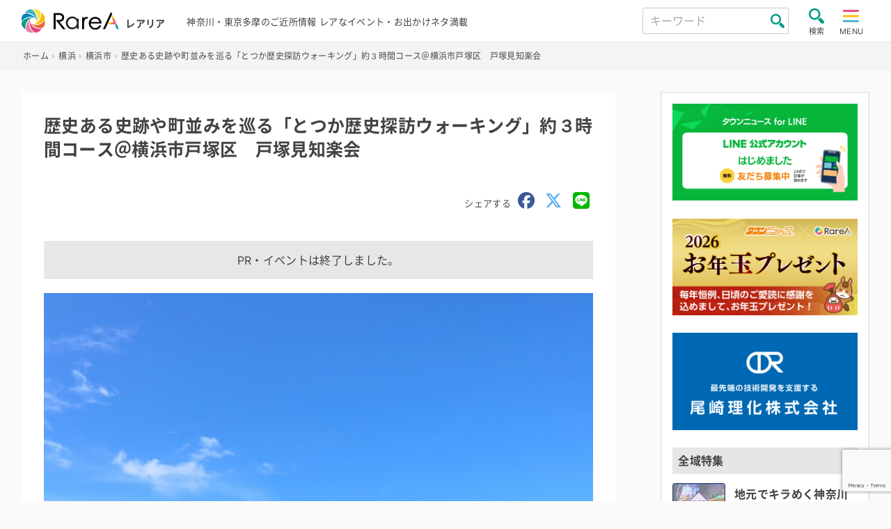

--- FILE ---
content_type: text/html; charset=utf-8
request_url: https://www.google.com/recaptcha/api2/anchor?ar=1&k=6LeXzjUdAAAAAAuJGWOQP_3NnEo03QlVe4rDD4XR&co=aHR0cHM6Ly9yYXJlYS5ldmVudHM6NDQz&hl=en&v=PoyoqOPhxBO7pBk68S4YbpHZ&size=invisible&anchor-ms=20000&execute-ms=30000&cb=ybyqzntntlwx
body_size: 48669
content:
<!DOCTYPE HTML><html dir="ltr" lang="en"><head><meta http-equiv="Content-Type" content="text/html; charset=UTF-8">
<meta http-equiv="X-UA-Compatible" content="IE=edge">
<title>reCAPTCHA</title>
<style type="text/css">
/* cyrillic-ext */
@font-face {
  font-family: 'Roboto';
  font-style: normal;
  font-weight: 400;
  font-stretch: 100%;
  src: url(//fonts.gstatic.com/s/roboto/v48/KFO7CnqEu92Fr1ME7kSn66aGLdTylUAMa3GUBHMdazTgWw.woff2) format('woff2');
  unicode-range: U+0460-052F, U+1C80-1C8A, U+20B4, U+2DE0-2DFF, U+A640-A69F, U+FE2E-FE2F;
}
/* cyrillic */
@font-face {
  font-family: 'Roboto';
  font-style: normal;
  font-weight: 400;
  font-stretch: 100%;
  src: url(//fonts.gstatic.com/s/roboto/v48/KFO7CnqEu92Fr1ME7kSn66aGLdTylUAMa3iUBHMdazTgWw.woff2) format('woff2');
  unicode-range: U+0301, U+0400-045F, U+0490-0491, U+04B0-04B1, U+2116;
}
/* greek-ext */
@font-face {
  font-family: 'Roboto';
  font-style: normal;
  font-weight: 400;
  font-stretch: 100%;
  src: url(//fonts.gstatic.com/s/roboto/v48/KFO7CnqEu92Fr1ME7kSn66aGLdTylUAMa3CUBHMdazTgWw.woff2) format('woff2');
  unicode-range: U+1F00-1FFF;
}
/* greek */
@font-face {
  font-family: 'Roboto';
  font-style: normal;
  font-weight: 400;
  font-stretch: 100%;
  src: url(//fonts.gstatic.com/s/roboto/v48/KFO7CnqEu92Fr1ME7kSn66aGLdTylUAMa3-UBHMdazTgWw.woff2) format('woff2');
  unicode-range: U+0370-0377, U+037A-037F, U+0384-038A, U+038C, U+038E-03A1, U+03A3-03FF;
}
/* math */
@font-face {
  font-family: 'Roboto';
  font-style: normal;
  font-weight: 400;
  font-stretch: 100%;
  src: url(//fonts.gstatic.com/s/roboto/v48/KFO7CnqEu92Fr1ME7kSn66aGLdTylUAMawCUBHMdazTgWw.woff2) format('woff2');
  unicode-range: U+0302-0303, U+0305, U+0307-0308, U+0310, U+0312, U+0315, U+031A, U+0326-0327, U+032C, U+032F-0330, U+0332-0333, U+0338, U+033A, U+0346, U+034D, U+0391-03A1, U+03A3-03A9, U+03B1-03C9, U+03D1, U+03D5-03D6, U+03F0-03F1, U+03F4-03F5, U+2016-2017, U+2034-2038, U+203C, U+2040, U+2043, U+2047, U+2050, U+2057, U+205F, U+2070-2071, U+2074-208E, U+2090-209C, U+20D0-20DC, U+20E1, U+20E5-20EF, U+2100-2112, U+2114-2115, U+2117-2121, U+2123-214F, U+2190, U+2192, U+2194-21AE, U+21B0-21E5, U+21F1-21F2, U+21F4-2211, U+2213-2214, U+2216-22FF, U+2308-230B, U+2310, U+2319, U+231C-2321, U+2336-237A, U+237C, U+2395, U+239B-23B7, U+23D0, U+23DC-23E1, U+2474-2475, U+25AF, U+25B3, U+25B7, U+25BD, U+25C1, U+25CA, U+25CC, U+25FB, U+266D-266F, U+27C0-27FF, U+2900-2AFF, U+2B0E-2B11, U+2B30-2B4C, U+2BFE, U+3030, U+FF5B, U+FF5D, U+1D400-1D7FF, U+1EE00-1EEFF;
}
/* symbols */
@font-face {
  font-family: 'Roboto';
  font-style: normal;
  font-weight: 400;
  font-stretch: 100%;
  src: url(//fonts.gstatic.com/s/roboto/v48/KFO7CnqEu92Fr1ME7kSn66aGLdTylUAMaxKUBHMdazTgWw.woff2) format('woff2');
  unicode-range: U+0001-000C, U+000E-001F, U+007F-009F, U+20DD-20E0, U+20E2-20E4, U+2150-218F, U+2190, U+2192, U+2194-2199, U+21AF, U+21E6-21F0, U+21F3, U+2218-2219, U+2299, U+22C4-22C6, U+2300-243F, U+2440-244A, U+2460-24FF, U+25A0-27BF, U+2800-28FF, U+2921-2922, U+2981, U+29BF, U+29EB, U+2B00-2BFF, U+4DC0-4DFF, U+FFF9-FFFB, U+10140-1018E, U+10190-1019C, U+101A0, U+101D0-101FD, U+102E0-102FB, U+10E60-10E7E, U+1D2C0-1D2D3, U+1D2E0-1D37F, U+1F000-1F0FF, U+1F100-1F1AD, U+1F1E6-1F1FF, U+1F30D-1F30F, U+1F315, U+1F31C, U+1F31E, U+1F320-1F32C, U+1F336, U+1F378, U+1F37D, U+1F382, U+1F393-1F39F, U+1F3A7-1F3A8, U+1F3AC-1F3AF, U+1F3C2, U+1F3C4-1F3C6, U+1F3CA-1F3CE, U+1F3D4-1F3E0, U+1F3ED, U+1F3F1-1F3F3, U+1F3F5-1F3F7, U+1F408, U+1F415, U+1F41F, U+1F426, U+1F43F, U+1F441-1F442, U+1F444, U+1F446-1F449, U+1F44C-1F44E, U+1F453, U+1F46A, U+1F47D, U+1F4A3, U+1F4B0, U+1F4B3, U+1F4B9, U+1F4BB, U+1F4BF, U+1F4C8-1F4CB, U+1F4D6, U+1F4DA, U+1F4DF, U+1F4E3-1F4E6, U+1F4EA-1F4ED, U+1F4F7, U+1F4F9-1F4FB, U+1F4FD-1F4FE, U+1F503, U+1F507-1F50B, U+1F50D, U+1F512-1F513, U+1F53E-1F54A, U+1F54F-1F5FA, U+1F610, U+1F650-1F67F, U+1F687, U+1F68D, U+1F691, U+1F694, U+1F698, U+1F6AD, U+1F6B2, U+1F6B9-1F6BA, U+1F6BC, U+1F6C6-1F6CF, U+1F6D3-1F6D7, U+1F6E0-1F6EA, U+1F6F0-1F6F3, U+1F6F7-1F6FC, U+1F700-1F7FF, U+1F800-1F80B, U+1F810-1F847, U+1F850-1F859, U+1F860-1F887, U+1F890-1F8AD, U+1F8B0-1F8BB, U+1F8C0-1F8C1, U+1F900-1F90B, U+1F93B, U+1F946, U+1F984, U+1F996, U+1F9E9, U+1FA00-1FA6F, U+1FA70-1FA7C, U+1FA80-1FA89, U+1FA8F-1FAC6, U+1FACE-1FADC, U+1FADF-1FAE9, U+1FAF0-1FAF8, U+1FB00-1FBFF;
}
/* vietnamese */
@font-face {
  font-family: 'Roboto';
  font-style: normal;
  font-weight: 400;
  font-stretch: 100%;
  src: url(//fonts.gstatic.com/s/roboto/v48/KFO7CnqEu92Fr1ME7kSn66aGLdTylUAMa3OUBHMdazTgWw.woff2) format('woff2');
  unicode-range: U+0102-0103, U+0110-0111, U+0128-0129, U+0168-0169, U+01A0-01A1, U+01AF-01B0, U+0300-0301, U+0303-0304, U+0308-0309, U+0323, U+0329, U+1EA0-1EF9, U+20AB;
}
/* latin-ext */
@font-face {
  font-family: 'Roboto';
  font-style: normal;
  font-weight: 400;
  font-stretch: 100%;
  src: url(//fonts.gstatic.com/s/roboto/v48/KFO7CnqEu92Fr1ME7kSn66aGLdTylUAMa3KUBHMdazTgWw.woff2) format('woff2');
  unicode-range: U+0100-02BA, U+02BD-02C5, U+02C7-02CC, U+02CE-02D7, U+02DD-02FF, U+0304, U+0308, U+0329, U+1D00-1DBF, U+1E00-1E9F, U+1EF2-1EFF, U+2020, U+20A0-20AB, U+20AD-20C0, U+2113, U+2C60-2C7F, U+A720-A7FF;
}
/* latin */
@font-face {
  font-family: 'Roboto';
  font-style: normal;
  font-weight: 400;
  font-stretch: 100%;
  src: url(//fonts.gstatic.com/s/roboto/v48/KFO7CnqEu92Fr1ME7kSn66aGLdTylUAMa3yUBHMdazQ.woff2) format('woff2');
  unicode-range: U+0000-00FF, U+0131, U+0152-0153, U+02BB-02BC, U+02C6, U+02DA, U+02DC, U+0304, U+0308, U+0329, U+2000-206F, U+20AC, U+2122, U+2191, U+2193, U+2212, U+2215, U+FEFF, U+FFFD;
}
/* cyrillic-ext */
@font-face {
  font-family: 'Roboto';
  font-style: normal;
  font-weight: 500;
  font-stretch: 100%;
  src: url(//fonts.gstatic.com/s/roboto/v48/KFO7CnqEu92Fr1ME7kSn66aGLdTylUAMa3GUBHMdazTgWw.woff2) format('woff2');
  unicode-range: U+0460-052F, U+1C80-1C8A, U+20B4, U+2DE0-2DFF, U+A640-A69F, U+FE2E-FE2F;
}
/* cyrillic */
@font-face {
  font-family: 'Roboto';
  font-style: normal;
  font-weight: 500;
  font-stretch: 100%;
  src: url(//fonts.gstatic.com/s/roboto/v48/KFO7CnqEu92Fr1ME7kSn66aGLdTylUAMa3iUBHMdazTgWw.woff2) format('woff2');
  unicode-range: U+0301, U+0400-045F, U+0490-0491, U+04B0-04B1, U+2116;
}
/* greek-ext */
@font-face {
  font-family: 'Roboto';
  font-style: normal;
  font-weight: 500;
  font-stretch: 100%;
  src: url(//fonts.gstatic.com/s/roboto/v48/KFO7CnqEu92Fr1ME7kSn66aGLdTylUAMa3CUBHMdazTgWw.woff2) format('woff2');
  unicode-range: U+1F00-1FFF;
}
/* greek */
@font-face {
  font-family: 'Roboto';
  font-style: normal;
  font-weight: 500;
  font-stretch: 100%;
  src: url(//fonts.gstatic.com/s/roboto/v48/KFO7CnqEu92Fr1ME7kSn66aGLdTylUAMa3-UBHMdazTgWw.woff2) format('woff2');
  unicode-range: U+0370-0377, U+037A-037F, U+0384-038A, U+038C, U+038E-03A1, U+03A3-03FF;
}
/* math */
@font-face {
  font-family: 'Roboto';
  font-style: normal;
  font-weight: 500;
  font-stretch: 100%;
  src: url(//fonts.gstatic.com/s/roboto/v48/KFO7CnqEu92Fr1ME7kSn66aGLdTylUAMawCUBHMdazTgWw.woff2) format('woff2');
  unicode-range: U+0302-0303, U+0305, U+0307-0308, U+0310, U+0312, U+0315, U+031A, U+0326-0327, U+032C, U+032F-0330, U+0332-0333, U+0338, U+033A, U+0346, U+034D, U+0391-03A1, U+03A3-03A9, U+03B1-03C9, U+03D1, U+03D5-03D6, U+03F0-03F1, U+03F4-03F5, U+2016-2017, U+2034-2038, U+203C, U+2040, U+2043, U+2047, U+2050, U+2057, U+205F, U+2070-2071, U+2074-208E, U+2090-209C, U+20D0-20DC, U+20E1, U+20E5-20EF, U+2100-2112, U+2114-2115, U+2117-2121, U+2123-214F, U+2190, U+2192, U+2194-21AE, U+21B0-21E5, U+21F1-21F2, U+21F4-2211, U+2213-2214, U+2216-22FF, U+2308-230B, U+2310, U+2319, U+231C-2321, U+2336-237A, U+237C, U+2395, U+239B-23B7, U+23D0, U+23DC-23E1, U+2474-2475, U+25AF, U+25B3, U+25B7, U+25BD, U+25C1, U+25CA, U+25CC, U+25FB, U+266D-266F, U+27C0-27FF, U+2900-2AFF, U+2B0E-2B11, U+2B30-2B4C, U+2BFE, U+3030, U+FF5B, U+FF5D, U+1D400-1D7FF, U+1EE00-1EEFF;
}
/* symbols */
@font-face {
  font-family: 'Roboto';
  font-style: normal;
  font-weight: 500;
  font-stretch: 100%;
  src: url(//fonts.gstatic.com/s/roboto/v48/KFO7CnqEu92Fr1ME7kSn66aGLdTylUAMaxKUBHMdazTgWw.woff2) format('woff2');
  unicode-range: U+0001-000C, U+000E-001F, U+007F-009F, U+20DD-20E0, U+20E2-20E4, U+2150-218F, U+2190, U+2192, U+2194-2199, U+21AF, U+21E6-21F0, U+21F3, U+2218-2219, U+2299, U+22C4-22C6, U+2300-243F, U+2440-244A, U+2460-24FF, U+25A0-27BF, U+2800-28FF, U+2921-2922, U+2981, U+29BF, U+29EB, U+2B00-2BFF, U+4DC0-4DFF, U+FFF9-FFFB, U+10140-1018E, U+10190-1019C, U+101A0, U+101D0-101FD, U+102E0-102FB, U+10E60-10E7E, U+1D2C0-1D2D3, U+1D2E0-1D37F, U+1F000-1F0FF, U+1F100-1F1AD, U+1F1E6-1F1FF, U+1F30D-1F30F, U+1F315, U+1F31C, U+1F31E, U+1F320-1F32C, U+1F336, U+1F378, U+1F37D, U+1F382, U+1F393-1F39F, U+1F3A7-1F3A8, U+1F3AC-1F3AF, U+1F3C2, U+1F3C4-1F3C6, U+1F3CA-1F3CE, U+1F3D4-1F3E0, U+1F3ED, U+1F3F1-1F3F3, U+1F3F5-1F3F7, U+1F408, U+1F415, U+1F41F, U+1F426, U+1F43F, U+1F441-1F442, U+1F444, U+1F446-1F449, U+1F44C-1F44E, U+1F453, U+1F46A, U+1F47D, U+1F4A3, U+1F4B0, U+1F4B3, U+1F4B9, U+1F4BB, U+1F4BF, U+1F4C8-1F4CB, U+1F4D6, U+1F4DA, U+1F4DF, U+1F4E3-1F4E6, U+1F4EA-1F4ED, U+1F4F7, U+1F4F9-1F4FB, U+1F4FD-1F4FE, U+1F503, U+1F507-1F50B, U+1F50D, U+1F512-1F513, U+1F53E-1F54A, U+1F54F-1F5FA, U+1F610, U+1F650-1F67F, U+1F687, U+1F68D, U+1F691, U+1F694, U+1F698, U+1F6AD, U+1F6B2, U+1F6B9-1F6BA, U+1F6BC, U+1F6C6-1F6CF, U+1F6D3-1F6D7, U+1F6E0-1F6EA, U+1F6F0-1F6F3, U+1F6F7-1F6FC, U+1F700-1F7FF, U+1F800-1F80B, U+1F810-1F847, U+1F850-1F859, U+1F860-1F887, U+1F890-1F8AD, U+1F8B0-1F8BB, U+1F8C0-1F8C1, U+1F900-1F90B, U+1F93B, U+1F946, U+1F984, U+1F996, U+1F9E9, U+1FA00-1FA6F, U+1FA70-1FA7C, U+1FA80-1FA89, U+1FA8F-1FAC6, U+1FACE-1FADC, U+1FADF-1FAE9, U+1FAF0-1FAF8, U+1FB00-1FBFF;
}
/* vietnamese */
@font-face {
  font-family: 'Roboto';
  font-style: normal;
  font-weight: 500;
  font-stretch: 100%;
  src: url(//fonts.gstatic.com/s/roboto/v48/KFO7CnqEu92Fr1ME7kSn66aGLdTylUAMa3OUBHMdazTgWw.woff2) format('woff2');
  unicode-range: U+0102-0103, U+0110-0111, U+0128-0129, U+0168-0169, U+01A0-01A1, U+01AF-01B0, U+0300-0301, U+0303-0304, U+0308-0309, U+0323, U+0329, U+1EA0-1EF9, U+20AB;
}
/* latin-ext */
@font-face {
  font-family: 'Roboto';
  font-style: normal;
  font-weight: 500;
  font-stretch: 100%;
  src: url(//fonts.gstatic.com/s/roboto/v48/KFO7CnqEu92Fr1ME7kSn66aGLdTylUAMa3KUBHMdazTgWw.woff2) format('woff2');
  unicode-range: U+0100-02BA, U+02BD-02C5, U+02C7-02CC, U+02CE-02D7, U+02DD-02FF, U+0304, U+0308, U+0329, U+1D00-1DBF, U+1E00-1E9F, U+1EF2-1EFF, U+2020, U+20A0-20AB, U+20AD-20C0, U+2113, U+2C60-2C7F, U+A720-A7FF;
}
/* latin */
@font-face {
  font-family: 'Roboto';
  font-style: normal;
  font-weight: 500;
  font-stretch: 100%;
  src: url(//fonts.gstatic.com/s/roboto/v48/KFO7CnqEu92Fr1ME7kSn66aGLdTylUAMa3yUBHMdazQ.woff2) format('woff2');
  unicode-range: U+0000-00FF, U+0131, U+0152-0153, U+02BB-02BC, U+02C6, U+02DA, U+02DC, U+0304, U+0308, U+0329, U+2000-206F, U+20AC, U+2122, U+2191, U+2193, U+2212, U+2215, U+FEFF, U+FFFD;
}
/* cyrillic-ext */
@font-face {
  font-family: 'Roboto';
  font-style: normal;
  font-weight: 900;
  font-stretch: 100%;
  src: url(//fonts.gstatic.com/s/roboto/v48/KFO7CnqEu92Fr1ME7kSn66aGLdTylUAMa3GUBHMdazTgWw.woff2) format('woff2');
  unicode-range: U+0460-052F, U+1C80-1C8A, U+20B4, U+2DE0-2DFF, U+A640-A69F, U+FE2E-FE2F;
}
/* cyrillic */
@font-face {
  font-family: 'Roboto';
  font-style: normal;
  font-weight: 900;
  font-stretch: 100%;
  src: url(//fonts.gstatic.com/s/roboto/v48/KFO7CnqEu92Fr1ME7kSn66aGLdTylUAMa3iUBHMdazTgWw.woff2) format('woff2');
  unicode-range: U+0301, U+0400-045F, U+0490-0491, U+04B0-04B1, U+2116;
}
/* greek-ext */
@font-face {
  font-family: 'Roboto';
  font-style: normal;
  font-weight: 900;
  font-stretch: 100%;
  src: url(//fonts.gstatic.com/s/roboto/v48/KFO7CnqEu92Fr1ME7kSn66aGLdTylUAMa3CUBHMdazTgWw.woff2) format('woff2');
  unicode-range: U+1F00-1FFF;
}
/* greek */
@font-face {
  font-family: 'Roboto';
  font-style: normal;
  font-weight: 900;
  font-stretch: 100%;
  src: url(//fonts.gstatic.com/s/roboto/v48/KFO7CnqEu92Fr1ME7kSn66aGLdTylUAMa3-UBHMdazTgWw.woff2) format('woff2');
  unicode-range: U+0370-0377, U+037A-037F, U+0384-038A, U+038C, U+038E-03A1, U+03A3-03FF;
}
/* math */
@font-face {
  font-family: 'Roboto';
  font-style: normal;
  font-weight: 900;
  font-stretch: 100%;
  src: url(//fonts.gstatic.com/s/roboto/v48/KFO7CnqEu92Fr1ME7kSn66aGLdTylUAMawCUBHMdazTgWw.woff2) format('woff2');
  unicode-range: U+0302-0303, U+0305, U+0307-0308, U+0310, U+0312, U+0315, U+031A, U+0326-0327, U+032C, U+032F-0330, U+0332-0333, U+0338, U+033A, U+0346, U+034D, U+0391-03A1, U+03A3-03A9, U+03B1-03C9, U+03D1, U+03D5-03D6, U+03F0-03F1, U+03F4-03F5, U+2016-2017, U+2034-2038, U+203C, U+2040, U+2043, U+2047, U+2050, U+2057, U+205F, U+2070-2071, U+2074-208E, U+2090-209C, U+20D0-20DC, U+20E1, U+20E5-20EF, U+2100-2112, U+2114-2115, U+2117-2121, U+2123-214F, U+2190, U+2192, U+2194-21AE, U+21B0-21E5, U+21F1-21F2, U+21F4-2211, U+2213-2214, U+2216-22FF, U+2308-230B, U+2310, U+2319, U+231C-2321, U+2336-237A, U+237C, U+2395, U+239B-23B7, U+23D0, U+23DC-23E1, U+2474-2475, U+25AF, U+25B3, U+25B7, U+25BD, U+25C1, U+25CA, U+25CC, U+25FB, U+266D-266F, U+27C0-27FF, U+2900-2AFF, U+2B0E-2B11, U+2B30-2B4C, U+2BFE, U+3030, U+FF5B, U+FF5D, U+1D400-1D7FF, U+1EE00-1EEFF;
}
/* symbols */
@font-face {
  font-family: 'Roboto';
  font-style: normal;
  font-weight: 900;
  font-stretch: 100%;
  src: url(//fonts.gstatic.com/s/roboto/v48/KFO7CnqEu92Fr1ME7kSn66aGLdTylUAMaxKUBHMdazTgWw.woff2) format('woff2');
  unicode-range: U+0001-000C, U+000E-001F, U+007F-009F, U+20DD-20E0, U+20E2-20E4, U+2150-218F, U+2190, U+2192, U+2194-2199, U+21AF, U+21E6-21F0, U+21F3, U+2218-2219, U+2299, U+22C4-22C6, U+2300-243F, U+2440-244A, U+2460-24FF, U+25A0-27BF, U+2800-28FF, U+2921-2922, U+2981, U+29BF, U+29EB, U+2B00-2BFF, U+4DC0-4DFF, U+FFF9-FFFB, U+10140-1018E, U+10190-1019C, U+101A0, U+101D0-101FD, U+102E0-102FB, U+10E60-10E7E, U+1D2C0-1D2D3, U+1D2E0-1D37F, U+1F000-1F0FF, U+1F100-1F1AD, U+1F1E6-1F1FF, U+1F30D-1F30F, U+1F315, U+1F31C, U+1F31E, U+1F320-1F32C, U+1F336, U+1F378, U+1F37D, U+1F382, U+1F393-1F39F, U+1F3A7-1F3A8, U+1F3AC-1F3AF, U+1F3C2, U+1F3C4-1F3C6, U+1F3CA-1F3CE, U+1F3D4-1F3E0, U+1F3ED, U+1F3F1-1F3F3, U+1F3F5-1F3F7, U+1F408, U+1F415, U+1F41F, U+1F426, U+1F43F, U+1F441-1F442, U+1F444, U+1F446-1F449, U+1F44C-1F44E, U+1F453, U+1F46A, U+1F47D, U+1F4A3, U+1F4B0, U+1F4B3, U+1F4B9, U+1F4BB, U+1F4BF, U+1F4C8-1F4CB, U+1F4D6, U+1F4DA, U+1F4DF, U+1F4E3-1F4E6, U+1F4EA-1F4ED, U+1F4F7, U+1F4F9-1F4FB, U+1F4FD-1F4FE, U+1F503, U+1F507-1F50B, U+1F50D, U+1F512-1F513, U+1F53E-1F54A, U+1F54F-1F5FA, U+1F610, U+1F650-1F67F, U+1F687, U+1F68D, U+1F691, U+1F694, U+1F698, U+1F6AD, U+1F6B2, U+1F6B9-1F6BA, U+1F6BC, U+1F6C6-1F6CF, U+1F6D3-1F6D7, U+1F6E0-1F6EA, U+1F6F0-1F6F3, U+1F6F7-1F6FC, U+1F700-1F7FF, U+1F800-1F80B, U+1F810-1F847, U+1F850-1F859, U+1F860-1F887, U+1F890-1F8AD, U+1F8B0-1F8BB, U+1F8C0-1F8C1, U+1F900-1F90B, U+1F93B, U+1F946, U+1F984, U+1F996, U+1F9E9, U+1FA00-1FA6F, U+1FA70-1FA7C, U+1FA80-1FA89, U+1FA8F-1FAC6, U+1FACE-1FADC, U+1FADF-1FAE9, U+1FAF0-1FAF8, U+1FB00-1FBFF;
}
/* vietnamese */
@font-face {
  font-family: 'Roboto';
  font-style: normal;
  font-weight: 900;
  font-stretch: 100%;
  src: url(//fonts.gstatic.com/s/roboto/v48/KFO7CnqEu92Fr1ME7kSn66aGLdTylUAMa3OUBHMdazTgWw.woff2) format('woff2');
  unicode-range: U+0102-0103, U+0110-0111, U+0128-0129, U+0168-0169, U+01A0-01A1, U+01AF-01B0, U+0300-0301, U+0303-0304, U+0308-0309, U+0323, U+0329, U+1EA0-1EF9, U+20AB;
}
/* latin-ext */
@font-face {
  font-family: 'Roboto';
  font-style: normal;
  font-weight: 900;
  font-stretch: 100%;
  src: url(//fonts.gstatic.com/s/roboto/v48/KFO7CnqEu92Fr1ME7kSn66aGLdTylUAMa3KUBHMdazTgWw.woff2) format('woff2');
  unicode-range: U+0100-02BA, U+02BD-02C5, U+02C7-02CC, U+02CE-02D7, U+02DD-02FF, U+0304, U+0308, U+0329, U+1D00-1DBF, U+1E00-1E9F, U+1EF2-1EFF, U+2020, U+20A0-20AB, U+20AD-20C0, U+2113, U+2C60-2C7F, U+A720-A7FF;
}
/* latin */
@font-face {
  font-family: 'Roboto';
  font-style: normal;
  font-weight: 900;
  font-stretch: 100%;
  src: url(//fonts.gstatic.com/s/roboto/v48/KFO7CnqEu92Fr1ME7kSn66aGLdTylUAMa3yUBHMdazQ.woff2) format('woff2');
  unicode-range: U+0000-00FF, U+0131, U+0152-0153, U+02BB-02BC, U+02C6, U+02DA, U+02DC, U+0304, U+0308, U+0329, U+2000-206F, U+20AC, U+2122, U+2191, U+2193, U+2212, U+2215, U+FEFF, U+FFFD;
}

</style>
<link rel="stylesheet" type="text/css" href="https://www.gstatic.com/recaptcha/releases/PoyoqOPhxBO7pBk68S4YbpHZ/styles__ltr.css">
<script nonce="3pnZ4Y6uaoywEWccnUifvQ" type="text/javascript">window['__recaptcha_api'] = 'https://www.google.com/recaptcha/api2/';</script>
<script type="text/javascript" src="https://www.gstatic.com/recaptcha/releases/PoyoqOPhxBO7pBk68S4YbpHZ/recaptcha__en.js" nonce="3pnZ4Y6uaoywEWccnUifvQ">
      
    </script></head>
<body><div id="rc-anchor-alert" class="rc-anchor-alert"></div>
<input type="hidden" id="recaptcha-token" value="[base64]">
<script type="text/javascript" nonce="3pnZ4Y6uaoywEWccnUifvQ">
      recaptcha.anchor.Main.init("[\x22ainput\x22,[\x22bgdata\x22,\x22\x22,\[base64]/[base64]/MjU1Ong/[base64]/[base64]/[base64]/[base64]/[base64]/[base64]/[base64]/[base64]/[base64]/[base64]/[base64]/[base64]/[base64]/[base64]/[base64]\\u003d\x22,\[base64]\\u003d\\u003d\x22,\[base64]/[base64]/TTxmeEVLwpMNw7zDjsKuBcKUwpbDgHzCmMOCJMO1w69Hw4Eww7Q2fGFweAvDhQ1ycsKMwptMZgzDoMOzcmV8w61xdMOYDMOkTAc6w6MDBsOCw4bCusKMaR/[base64]/DiMOvwqVjOcOwNcOkKcONQ8KzwoMSw4A9McOVw5oLwr/DimIcHsODQsOoFcK7EhPCicKYKRHCj8KDwp7CoX/CpG0ge8OUworClQY2bAxAwpzCq8OcwqU2w5USwrjCpCA4w6/Dt8OowqYyCmnDhsKJI1N9NETDu8KRw6gCw7N5M8KaS2jCsWYmQ8Kqw5bDj0deBF0Ew5nCrg12wrUswpjCkWfDmkVrMcKASlbCicK7wqk/bBvDpjfCozBUwrHDgMK+acOHw4h5w7rCisKIM2ogOsO3w7bCusKff8OLZwnDvVU1UcK6w5/CnjF7w64iwpk6R0PDtMOYRB3DqWRiecObw5IeZnTCpUnDiMKxw5nDlh3ClsKGw5pGwq/[base64]/CuRdMM0/CgcOSw78ewrfCiMKawr7DjzQKwoAKaVDDhAkPwrLDiRvDu2ZTwrTDlGvDmlbCpsOjw4kLL8O3GcK+wo3Dm8K8fUI0woLDj8OOAz0tXMOlRijDqBkkw5PDrHBNRcOYw7BkJALDtUx3w7/DvcOjwqwrwq5hwr/Du8OQwo5oGknDrSV+wr5Cw6bChsOtK8Kpw7jDkMKdCBJ7w5I/[base64]/[base64]/[base64]/DjyXCg8OiUXnCrMK0aUjCpMKsJVhBw4vDqMO1wobDhcOCDHgpbsKBw79+OnN8wpEeCMK+XcKFw4hRUcKsKDIHVMOVK8K8w6PCksOlw6E/[base64]/wq4RbsOWw73Cp8OyE8KyWQrCkcO/MUzDh8K/KcOYw6PCkXXCvsOmwoPClB/CkFPDuH/DqGp1w6sswoU8U8OAw6VufhEiwrrCjBLCsMKUS8KdDVPCuMKKw5/[base64]/w4/DpsKowrQBwpldw5TDuG7CmhfCrcOaBsKRwqo2PQF2ecK6bsKsXX1vfk0Ff8OuFcK8YsOLw6IFKgF1w5rCocOfYMKLL8OIwoDDrcKmwoDCkVfCjygCesOhTcKiOsO3UsOYAMOZw744wrJ1wobDn8OtfhJnVsKcw7zCgF7DpXN/GMKtMmAHTG/Dq2cVP0nDiSzDhMO1w43ChX4zwpfDoW0NRBVeWMOowo4cwpdAw69+KWvConY0wo94S2jCij3DlhfDhsOLw7rCu3EzJ8OEw5PDkcOXWwMIF2IywrgwQcOuwqHCpXZUwrNRTDw/w70Ow6DCgDACYAQIw5VHLMOLCsKAw5rDssKUw7thw6zCmA3DmsOhwpYeKcOrwqt2w5RnOEoIw6wEdMOpMgXDq8O/CMOvZMK6BcOZIcOsbj3CvMO+NsOTw6AnEww0wpnCtkLDv2fDp8OCADfDk0Qtwqt9csKfwqgZw4tnWMKvMsOFCyMYLy47w4I6w4/[base64]/w6BXw49ow6MQw4XDjcOUYMKlWsKqwrzCmsOrwqh5fMOiPCnCu8KhwoXCm8KnwoYQO0/DkBzCu8K8ESMgwpnDncOSEBXCsWPDqDYUw7PCpsOqRglPUWQFwrwgw6XChzkEwqZld8OVwqoOw5IXw6vChjNIw6pGwpPDhFVpQsK7NsOuHmHDk1RYWsODwoB5wp3Cgm1Rwp4Iwp03VsKXw41hwqHDhsKvwqMTakzCsHfCqMO2V0vCrsOTOU/Ct8KrwqcEWUw+PyBtw6YNIcKkJ3hQOmwZa8ODLcOow6IXRw/DuEYgw5YLwqpXw4nCjE/CscK5WX01WcOnHX4OGVjDpUVNdcKcw7YlQsKxbBTDkzIpDlXDg8OjwpDDscKcw53DimPDl8KeHUzCm8OWw6HDlcK/w7d8J1w0w64WIcK6wp4nw6ZtGcKYCW3DqcOkw6HCncKVwoPDgVZnw5gvYsO9w7vDinPDrcOsEsOzwp9Qw4Mvw5t8woxRGQ7Dk1Faw4gsdsO0w7F/[base64]/Dt3V8w4nDh8Ksw4fDhQxTw63Cu8KhwpQTw4dtw47DmWE0eUDCscOhXMOaw6Zdw7TCnVDCpHRDw6E0w77DtR/DqCIUBMOiNy3Dg8KUI1bDiyRmfMKewrHDrcOibsKvMGV8w45NPcOgw6rCnMK3w7TCqcO0WBARwp/CrgspJ8K9w4DChgcbCgXDiMKVwpoQw4/CmFwuV8OtwqTDthDDgnZkwpPDsMOKw5jCmMOLw6t/fcO7XWc6UcOjaUhKEjNOw4nDtQlIwoJkwqFBw67DlSZIw4bCuRotw4cswr9UBRHDo8Klw6how6NxYkJEw6Q6wqnCgsKaYiRlBnTCkH/CiMKOwqDDhicCw6EVw5bDqj3DuMKdw7rCoVJSw7Bvw4cLUsKjwrDDsgfDu1g1emU6wr7CvQnDmyXCgj5kwq/Ciy7CvEQ0w5U+w4rDvALCnMKZbMOJwrfDmcOuw5Q+PxNSw7lFGcKywr7CoEDCtcKsw4AWwp3CrsKcw4nDowVFwpfDhAxLIcOLHQF+w7nDq8ODw67CkRV7fMOaCcO8w69yUsOLH05kwrZ/[base64]/[base64]/DrsK+w40Lw7RRO1RDwpAVOFLCglLDk8KgEV3Cl3vCsy1aAcO7wqvCo3kBwqLCjMKnLlFzwqbDpcOAY8OWCC/DllzCmRARwpBQQTTDhcOFw4QIYHrDqgHDosOAZEXDi8KYAwdsIcKKPgM9wpzCgcO/akFVw4FLf3kNw7c/WD/DlMKdw6IXHcObwoXDk8KFLlXCvcOuw5DCsSXDusO/woALw41KflLCsMOsfMO1VSTDssKaK0HDicOYwrhvRzhsw6Q6NhN3ccK6wq5/woTCk8OLw7p3VRHDmj4iwrRKwokAw4Ncwr0fw7fCvcKrw7xXQcORDXvDrsOqw79Awo3CnULDpMO8wqQsH1gWw5XDiMKaw4BHKB1Uw5HCqVzCocOVVsKZw7jDqXNQwop8w5w4wqPCvsKew7FbLXLCmzPDoi/ClMKASMK+woIRw6/[base64]/DgT7CrHpDwqjCh0N+PMO3w6EZw5XCuwTCvMO3XcKSwpHClcOIBMKpw5VoMSzCmsOUDTQCYltATBZOLHLDqsOtY0sGw7hQwpsxGwVNwpbDnsOZUmxQYsKWI2IHJjcHXsK/WsOSLcOVJsKzwpRYw7lLwqpOwrwxw58RRx4eCFtZwrgLZyXDtsKJw5hDwoTCulLDrjfDhcKbw4rCiTfCtMOGWMKcw6wLwqTCmjkQNg4zHcK2Lyc9OMKHH8KFb1/Cg1fCmcOyMgBkw5Ugw6tCw6XDjcOUbScwf8K3wrbDhB7DhXrCjMKNwp/DhhZ7dnVxw6Qmw5XCpwTDjxnCqStKwqjDuHvDtFTDmhrDpsOtwpAmw6FePnPDgcKowq84w6gvNcKmw6nDvcOgwpTCgzVWwr/CnMKhLMO6wpnDjcO8w5Rvw4/DncKQw4QAwo3Cl8Oyw7kjw4TCnDEbwojCl8OSwrZRw5JRw5UjI8O1YCnDkXPDjcKfwocBwoXDpsOPSk/CnMKQwrfCnm94LsKiw7opwrPCj8KML8OsRCPCg3HCgATCjDwVC8KSJlbChMKRw5JowpQoM8KFwoTCriTDkMOAKUXCkVkyEcKKcMKQJTzCqRDDr2bDrFIzd8KTw6LCsAxGDj9YXE49eXdUwpcgWSjCgGLDi8Kowq7Cgn4/MEfDjUkxBVjClcO+w64kS8KNXFcVwr5pc3Zjw6bDtcOGw73DuzoEwp8qWhYwwr9Vw4nCqxdWwrlpOsKGwoLCocO8w7M6w7cXPcOEwqvCpsO/O8OmwqXDvn/DhizCjsOFwpfDnhkZGTVpwozDviTDl8KKIT3CgB1Xw5/DszfDvzcaw5IOwpbDm8O/[base64]/Ds28MQcOCOMKMflrDjFXDq3fDsUViSWnCqBUfwozDiEPChlkzccKbw4rDmsO/w53Cj0FARsKCOg43w5YYw6nDiwXCmMKUw7sMwoLDj8OBVMKiS8O9TcOnFcOmwq1XSsOfFTRiUMKWw4HCmMORwoPCqcKlw5vCocO+F0BoPlfCqsO/DjF4dRwJdxx0w63CgcKSNCHCs8OcE2nChWJLw5cww5nCrcKhw5tTWsORwpMyARzCm8O7wpRHMyLDklhww5TCiMOVw4vCni/DsVnDg8KCwrE4wrI/fjoTw7bCsiPCtMKrw6Jiw7bCvcOSYMOlw6h/w70QwpLDiV3Do8KUKHTDhMO9w4zDt8OoAsKxwrxrw6kbUWVgOzsoQGXDrXVVwrUMw5DDhMKNw4fDpcOFLMOtwr4QNsKdXMK7w6LCv2kQHDvComfDll3DrcK/w4vDrsK0wo1hw6ooYkvDlFDCqGbCojjDmcO6w7AoPMK1wpNgQcKTGMOUCsO5w73CpMKjw41/woZUwpzDow80wo4Lwo7DlDFcWcOvIMOxw7DDlMOidhM6w63DpDVRdT1/[base64]/w6ohw4XCsBHDkAfDgMOnw6rCmwzCn8ODwprCp0HDssOpw7XCvsKxwqTDk3sGW8Oyw6Ydw7jCnMOsaWnDqMOvZXjDvCPDuh0gwpbDqRnCtlLDq8KPOG/Co8K1w75scMK8BywCYhLDinprw753JUTDs07DvsOMw4UHwp5DwrtJGcOewrhNKMK6wpYCaTo/w5zDtcO9KsOhQBUAw55AacKQwq54AQpMw5TDgcOaw7J1SSPCqsOLGcO5wrXCh8KKw53Dmm/DtcKLADXCqWDCik/Cnjt8E8OywoLCjWvDomEBT1HCrTwywpTDkcO5EQUKw7NKw4xrwrjDpMKKw4Qpwr5xwp7DlMKIfsKuBMK2YsOvw6HCmsO0wp4CBcKtbj9AwprCm8KARQZmD304YXBuwqfCk1sPQzYuX3zCgT/DsQPCk1k+wqLDhR9ew43DiwPCksOYwr4ycxczMMKNC2fDlcKZwqY9fgzCjnsEw47Cl8KGfcOYZhrDiTY4w7c0wqMMDMODDsO6w6XCrsOLwrs4MTFZbHDDpgfCsTnDscO0w4I0QMK7woDDonksYULDv1vDo8KTw7/[base64]/[base64]/aVbDrMOrbR7CgyfDhTNhGC5zwqXDp0XDjW11wo/[base64]/DnMOPTMOnw5cFKxllw5VxwpAWdsOqw685I0UWw4XCkFw4EcOCE2/CvRhTwpIMcm3Dp8OdSsKMw53CvWpVw7HCh8KWMy7DvFMUw51AGsK4ecKCRRdFKcKrw5LDn8OqPQ5POxIjwqvCkirCk2zDlcOsLxcLGMKAPcKowp4VNMOhwrfCoBzDlwjCqA3ChEYDwrprdwJDw6HCqcKASx/DpsOow7fCvm8twpwmw5XCmxDCo8KRE8KAwoHDncOFw7zCuXrDucODwqF3XX7DtcKbwrvDtCxRwpZvAh7CgAVXcsOSw6bDk0V6w4pJPU3Dm8KrbG5cNWMaw7nDo8OwC2rDpHJ7wrMcwqbCoMOPWsORKMKSw5oJwrZKMMOkwq3Cu8O6FBTCgHnCthc4wq/DgGFTGcKjbQ9VOlVJwo/CpsK3BUdVRjfCgMKvw4p9wojChMKnUcO3RcKnw5rCkV0aE1TCtnoPwq4rwoPDocOoWQRJwpPCnkVBw5jCqsKwAcOBLsKccBouw5XDpy/Djl/Do1gtBMKKw60LYHApw4ZibyjCvS0tdcKWwonClB9pw73CnTfCg8KZwr3DhznDncKuPcKMwqvChADDkMKEw43Djx/Cjz0Aw4piwrQXPl3CssO+w7jDmsOUU8OZPTDCnMOJQjE1w4AGQzTDlwfCmHEPHsOCTFTDin7Cp8KOwrXCusK/dGQfwqrDrcKowrwnwrg7wqnDqxPCm8KUw4phwpdkw65ow4VjP8K7DEXDuMOnwo7DlcOIIMKmwqDDoGsXLMOmd3nDgH9macKYJ8O9w6NFXXILw5M2woPCisO/QGbDgcKqOMOnCsOFw5nChjcrV8Kpwq9VPXTCthvCgjTDlcK1wq9NP1HCuMK7wpfDhh9PIMOww5zDuMKgbHHDoMO0wrY+Om9Cw6YWw4/DpsORNMOqw6TCssKsw4E2w5Rfwrcow6DDh8KlYcOmbUbCt8KoXQ4FOHPCoghzaCvChMKkSMO7woQow5N5w7x/w5HCpcK/wotIw5TCisKPw7xnw6XDsMOxwokJJ8OXDcOFUcOICFpWDzzCqsKyKMKmw6/[base64]/Co8KUwqLDnT00eMKiw7QjSnkJw5ZYw6BQecKESsKVw4vDnho5XMK0DHzCrjQOw64yb23CtcOrw6MTwqfCksK7LnUswqZzWRtJwrF8esOuwpxtaMO+wovCrAdGwpHDtcK/[base64]/[base64]/[base64]/CmMOVEAcIw4F8w4LDisKECUnCvHHCvy0Bw43ClMKqb8KAwp0LwqAgwq7CkMKPX8K1OR/CsMKWw63ChF3Cr07CqsK0w4syKMO6Z2tHVMKYPcKgJMKVPxU5Q8K4w4MzHlXDl8KiYcOdwow1wpc/NHNbwp0Ywp/DjcKjYcKowqc7w67DocKJwp7Dk2ICfcOzwrLDvwnDr8O/w7Upw559wrjCm8O4w4jCsxM5w7Y6wroOw4zCsjHCh199Rnx4FcKiwosybMOtw5nDqWXDqcOkw7JCYsOjdHzCucKrBmYzSl83wqRnwrtcTkfDrsK3ZV3Cq8KtL0QVwoxtBcOXw5LCqyLCi3vCqijDi8K2wp3CrcKhYMKEQEXDk3ZKw4thQcORw4Rsw4cjC8OqBznDr8K/fcKbwrnDisKwXWc2M8KlwozDokVzwq/Cq37Ch8K2HsOiFivDojXDu2bCiMOPN2DDhgI3wpJXH1tqCMOUw7l8XcKnw73CnEDChW7Du8Kdw7/DvSx8w5XDvDJFHMO3wonDhTzCqxh3w7fCsVF3wq/ChsKbXsOCccKgw6DCjl0mJg3CuyUbwpFBRy/Cp00ewpHCgMKNYkUPw51gwpZOw70Sw68wLsOzWcOLwrZiwpUPRUvDjXwgK8OowqvCsxBQwrMawprDv8O8K8KeF8KsJEExwps+wr3CusOsZ8OEI1VqKsOsHSfDh2/[base64]/Dt2oZwo3CtsOvcg8sFzHDp8KyMw5WMcKQah3CkcKbBSo+wqUtwpHDh8OZQGXCgCvDg8K+wq/CmsK9FTzCrWzDsUbCtsO3Q1zDvl8hDg/CuyJKwpTDvcOVXk7CuBo5w7XCt8Kqw5XCu8KDP3R1Qio7WsOdwpNcZMO/[base64]/EMOpJybDsAPCosKxVX0uSnHCvD0jwpQyQVsTwrdawpI5cmrDjsOxwr3Ci1h+b8ONF8KYSsOje1oVG8KHb8KMwrAOw6vCgwQbHT/DjBo4CMKoAyRlZSw+AmcrKBTCpW/[base64]/DnBvDlMOowoTDr8KewpQcw5vCvFzDtMK2EcKnw47CkcO4wpXCt1XCjnZLU3/ClQUpwrUWw57CgxXDuMK4wpDDgBsFE8Kjw7TDj8KMIsO2wqY/w7fDhcOLw6rCjsKDw7HCrcOTNQAVdj8Ew4JoKMO/HsK8cCJndB96w53DncOawpl8wqvDtihRwroWwr7CthvCiQFHwqrDhwrCpcKhWiIDIxnCscKoQ8O3wrEZccKqwrTCpDDCncK0OcOvNRPDrAsuwrvCuyPCkxdqScK6wrbDqSHCocKvesOASi8TfcOQwrsZLg/DmnnCry0yZcOmDsK5wpHDsAnDn8O5bgXDqxDCsksYecKhworDhyXCiBfCk1zDoE7DlHvCphBiHRXCq8KhH8OZwqjCn8OsayQHw7nDssOIwrs6aRYQOsKHwp1kCsO8w7Vww4DCpsKMN0Mvwp/[base64]/w6RGWXDDp8O6wrTDkTbCtsKkcMKcN8KpOsOnITB8J8OUwrHCqnd0wpo8VAvDlirDmm3CvsOwDFc5w5/Dt8KfwpXCvMOJw6YawqoVwppcw6ZWw71EwovDkMOWw59gwqM8MTTDkcO1wqQIwqUaw55aA8KzDcKnwrrDicOHw7EBcQvDlsKuwoLCl33Dm8Oaw7nCpMKRw4QHS8OVFsKsU8OAAcK2wpI/NcOyfgRDw7jDgxczwpt1w7zDmzzDi8OLRMOMFzjDscKjw5XDiw4Gw6g5MAV/w40cRMK5P8OCw7lvIB9OwqJHIgjDuU1+MMOGUhIAUcK/w4jCpCVIYsKDCsKHTsOsMzfDtl3DksOawp/CgcKCwqzDs8OkWsKCwqQhUcKkw74Bw6fCiThKwq9pw7zDqTfDrCInIMOLD8OvaCl0w5I1ZcKCFMOCdgVVB3DDpTPDqUnCmkzDkMOsc8KIwojDpw0gwrAgQ8KtCAjCvcOVw6xeZGYxw70dw50cbcOwwrgJInTDsgc5wox3wps6V2csw6bDlsOuXn/CqC/CksKCZcKnS8KLOwBTfsK9wpDCjsKpwoxwSsKRw64LJjAEcAPDq8KXwrU6wqJoNMKOw5NGK3l5fR7Dnhduwq3ChcKew5rDm3Rew7g4aRXCkMKyf1pxwq7DtsKDVz95MHrDrMOFw54pw4vDv8K4DScEwrVbTsOPbMK7TCbDgywdw5hUw6rDgcKcKMOHEzc3w6/CsklGw6fDusOUwpDCpSMBfgjCgsKMw5BhAlhVI8KDNgdow4pbwp07UXHDl8O7D8Ofwqppw6Z0wphhw4xrwpMow4vCmFnCj20WHsOOJiQ1ZsKRccOuF1PCvjMNDlxbPjQ6CsK0wpsww5AAwoTDocO+L8K9A8Oxw4LDmMKdc0jDhsK8w6XDk18/wo50w4HCusK9NcOxDcObKFdnwqpzXcO4EW4RwoTDtgfDlldmwq5CCz7DjsK5GmhnXkPDnMOOwrsqP8KTw5nChcOUw5nDriwFVj7Ct8KhwrnCgFUvwovDgMOUwpouw7jDvcK/wrrCnsOsSDEVwrvCmVHDiwo8wqHCnsK8wogscsOIw6J6GMKqwp4pMcKDwoDCi8KtS8OdFcKyw6fCiV/CpcK7w4gxa8O7MMK3OMOgw7TCucKXNcOOaBTDgmUlw4Zzw5fDisOYJcOEMMOtZcOUPFcgYQjCqzbCvsKCIRJIw7Yjw7/[base64]/DucKUw7rDssK8CMOxwo3DnSZRw7ZOd8Krw5XDqVprbV/DrSlvw53CpsKIcsOpw5LDtsOUOMK0w6BWfMOONMKiH8KePFcUwpRMwrBmwq9ywpfDn2pLwq5iTG7CnU0+wofDgcOmPCokS31dWDrDicOewrPDnTB4wrQbEREuJX9gwpASVl4jPEAKEQ/Cizdaw7DDpzHCl8Kyw5PCuiJ6I04+wpXDiGfCrMOUw6tCwqJzw5DDucKxwrckfgPCn8KkwqwlwoVowqrDrMKlw7XDmytndT58w5hDFTQdfy/DucKewpV3V09lYlUPwqLCjQrDi3zDgDzCjDHDscK9eg1Ww7jDoFkHw6TCkcOOUS3DlcO/K8Otw4h6bMKKw4ZzLjbDjnjDskbDqk8Ewqtvw7d4A8Orw7RMwotbB0Z6w7fClyfDonoRw6F6am/DhsKKdHVawqp3VsKJbsOCwozDn8KrVXt6wpU/wqsKM8Onw7VuPsKFwpwMWsKlwqMff8Opwog9GMKCKMKENMKNHsO7T8OABzTCksK0w6lowr/Dmj/[base64]/wrgOwr4KNR/DpVpkP8OcwqFDwpHDux1PwqZzQsOlFMKBwrnCicK4wp7Ct2oiwrdiwpzCgMOpwofCrWzDm8O6NMKBwqTCmQBnCWgyMifCicKtwodJw6Z8wo81PsKhB8Kxw4zDgDPCkyAhw6pbUUfDjcKVwo1kfkEzCcKRwogwX8O1Sh88wqNBwqZ7Fn7CncOlw5/DqsOXJx0Hw47DrcOZw4vCvgLDuULDmlvDo8Olw49cw54aw67DmhXCgTQcwrA0YDHDlcK0JDPDvsKsKiTCssOIcsKzVhfDu8KSw5TCq2wTccORw4nCpzkXw5cFwqXDiywCw4opaiR2bsOswrZcw54Kw4ETEWF9w4ocwr8bYEgxAcOqw4/Ci0IcwppGeUZPX1vDj8Oww6VYe8KAIsOxMsKCecKwwrfDlDIHwo3DgsKTPMKmwrIQIMO8DDheNhBRw6BLw6FqIsO4dF7DkyhWd8Ohwo7CisKvw4AuXFjCgsO8ZXRhEcK4wpLCgMKhw6vDqsOmwrHCosO6w4XCgQ0xUcKEw4osJB5Ww7nCii/CvsOBw7HDj8K4e8OGwrvCmsKFwq3Cqx5qwqMhW8OBwolbw7Fmw5TDn8KiSVPCgAnCvyIHwrIxPcO3wovDvMKOdcOGw7nCsMKewq1HACTCk8K0woXCicKOah/DiABrw5PDoHB+w5HCgyzCiHtITh5fUcORenN+QkDDgWPCqsOkwojCocOYMW7CtUHChj8XfQ7CtMO8w5law4tfwp57woBXbBTCqFDDkcO5f8OxesKrVTF6wpLCoGtUwp/ChCrDvcOLX8OLPjfCtMOSwqHCjMKOw78nw7TCocOjwpLCt3RdwpZ3EnXDlsKcw43CsMKeKxYIIhIPwrk8aMKSwoxef8OywrrDs8OnwpjDrcKFw6Bkw5/Dk8O/w6JxwpVew5DCjA5TYcKveW9Twp3DosKMwp5vw519w5DDpCVKbcKzCsKYEUE7EVNKJlURZRHCpUbDi1fCuMKwwqRywoTDisOkA19GXnhbw4hUf8Olw6nCu8KnwqBNWMKiw44CQMObwohdfMOdPErCisO2Lj7CkcKoP0kbSsKZwr5CKSVPDCHCocOAYxZUGj/CnX81w5PCsztKwqPCnkDDnidewpnCtcO7fzjCm8OBQMK/[base64]/w6wjG8ODwq1Gwr4Pwrl3OMOWw7nCssOSw7UGeMKkP8OqfxrCnsKrwoHDk8OHwo/CslhrPsKRwoTCpVsXw4TCvMORIcOgwrvCssOuSHVBw6DCjiQswofCgMKrX0oYV8OlVwDDuMOEwp/CjFxqLsK/[base64]/DumpNVSUDFljCjsK7w6AnwqbDscO2w5lxw5/Dn3Msw4BSesKjZMOVTsKCwpDCt8KBCwbDlWYZwoURwq8YwoQVwp1cLMKfw7rCiT80G8OsB0fDqMK1MnHDkW55PWzDuyzDl2TDs8Kewp5EwoZTdC/DlDgYwojCq8K0w4ZLTMKabUnDuBfCkMO7w75DdMKQw4UtXsOuwpTDocK2w5nDs8Kbwrt+w7JxR8OXwpsvwofCrjcbQsKTw6PDiH1CwrzDn8KGCwpDw6hfwr/CpMKOw4sxI8OpwpZEwr3Ds8O2IcKYP8OTwo8TRDbChcO4w7dACxPDuUfChAs3w7zCimY8w57CncOAOMKpFGAHwozDpsOwEUnCscO6OVPDjk3Dtw7DgwsTccOvM8KeQsOZw6llw5ISwrzDmMKjwq/CuBfCjsOuwqccw5jDhkTDkXdPOwwxGiDChsKywrIMIcOdw5dLw6ojwpgYVsK1w4vDgcOiNRkof8KVwpR3w6rCoR4aLsObTE/Cn8OZBsK8IsO9w5VWwpJ6XMOBHsOjEsOUw4nDvsKuw5XChsO5LTnClsO+w4B9w7TCkGoAw6ZuwqXDiycswqvDvFxZworDkcKTFwx5R8KFw4QzBlfCtwrCgcKlw6NgwqTDo0XDvMKKw6cIYR8WwpkLw7/ClsK2WsO7wpXDqcKyw4E9w5nCm8O4wpoVLsO9wqkKw43CuTIKEyQhw57DlVALw5vCocKeKMOjwr5KCMOUWcKkwrQ8wrnCqcOEwonCkhbDlS7DhRHDsQTCs8OETmjDkcOGw5BuYHHDjTLChG7DigzDlQ8rwp/CtsOue2VFwokww4zCksOGwpUlUMKrVcK9wpkewo1dBcKfw4PCqcOlw751csOoTTbCmjTDq8K+dk3CjhxJHMOJwqM+w4vCosKnIDDCug16OcKuBsKYFgkWw7wsBMOCA8KXQcOfwqQuwoRpY8KKw5EDLFUow5ZqZsKSwqpwwr5Fw6bCo2toI8Ouw54bw7YPwrzCscONwp/DhcOEKcOJAQIGw7BLW8OUwprDtwTCrsKnwrHCp8KZMlzDnjDCvcO1XcO/eQgCMVtKw6DDrMOPw6w0w5Vkw7gUw5dsIn1nMUE6wp7CqkBDIMOjwoDCp8K7VSTCrcKCclRuwoxqKcObwrzDlsOww75xKWUdwqhdecKfVzvDnsKEwrQlw5bCjsODLsKSKcOMZsO6AcKzw7/DncO7woHDgjXCg8O4T8OUwogzAXPDmCHCjsO7w7LCvMKMw4fDmjnCs8KtwpIHc8OgRMOKVyVOw5lDwocTXHhuAMOzYmDDvznCh8OfcyHCgBzDlGIiM8O+wrzChMOCw6tGw6IXw5x3XsOoVsKfScK8w5AwUcK1wqM8My/CmsK7VcK1wqrCpMOMK8OQDy3CtXxFw4R3CCTChysOfsKBwqDDul7DniosJ8O4cF7CvhLDhMO0W8O2wofDmHMXQ8OxMMKgw78FwoHDuSvCuD0JwrDCp8ObdsK4LMO3w4s8wp1ZdMOZOjYLw7kCIxjDrcK1w7lpP8OywqnDnERyL8ONwq/DssOrw5DDhRYyVsKOL8KowoMkI2g/w5lNwpDDusKAwoo0bXzCuzfDhMKLw41Ww60Bwr/CoHwOW8OFYwl2w7PDjFrDgcO+w41WwrTCjMKwPU19Y8OCwo/DlsKwJ8O9w51qw4M1w7dQMMKsw4nCvsOOw4DCkMOpw7oeCMOWbDrCnCE3wrl8w5UXA8KcK3tLHC3Dr8KkYysILSUvw7MzwqDCo2TChGBPwr1iFsOyQcOUwqRPSsOEKWkAwqXCk8Ksb8OewoTDiWZGM8Ksw6/[base64]/[base64]/Du8ODwqHCscKdXnLCt13DhsOnV8OCw53CmDZgw6Q/HsKWQSdyQcOgw7UGwoHDnnx6TsKLHAhww7/DscKEwq/CpMK1wpXCgcKkw7E0PMK0wpE3wprClsKSBG88w4LDosK7woTCoMKwZ8Ksw6oOBlV7w6A3wqxVGEBVw44dIcKrwosPJh3DgEVeYXbDhcKtw5bDjsKow6xkLAXCnlDCshvDtMOWKAvCuCXDpMK9w79jw7TDocOVa8OEwokdElVfwq/DsMOafBBcfMKHXcO4eETCk8KBw4JvMMKiRSgQw4nDvcKuS8OZw7TCoW/CmRUAZCYoRHPDh8OcwoLCjF1HQsOmHsOSw6XDgcORNsOGw5ciIsOqwpY1wp9DwpbCrMKhKcOlwpbDmMOtI8OFw5XDpMOPw5nDr2jDpih5w7t3KsKGwrvCkcKPZMOgw77Dq8OkFDE9w6HCrsOyB8K0ZsKNwrMUacOgGsKLw492cMKWBzNRwoHDlMKbCjFSCsKswo/Cp0hQVwLCh8OVAsKRGH8XfnfDjsK0AQRAe2MUC8KibnzDjMO7ccK6MsOTwqXCncOBaBnDsk5iw5PDncO9wrLCrsOjRQ/[base64]/aMKOw77CkAlFwp1+EMOow7pSOWfCjGN8QMKUwr7Dt8OUw5rCiAN3wqc6PhLDpAnDqzDDmcOCQB4yw6bCjsOHw67DvMOfwrvClcOuDTDCuMKLw7jDqCJTwojCt1TDucOXVsOHwpfCjcKsQxHDsG7CgMK9AsKYwojCuyBaw5/CucOkw4EtHMKFPX7Cr8OqZ0Zdw7jCuCBIb8OAwpd1cMKUw58LwqdTwphBwoM3a8K/[base64]/Doy7DqWwjwo1LdMKZwofCq8KMWjpTw7/ChR7CoiV5wp8Fw5TCmXYwRwgawrPCnsKqM8KJDz/Crm3Ds8KowrrDmHBZV8KSQF7DrFXCmsOdwqY9RhTClMKRXkcNI1TChMOGwoI1wpHDqsK8wrrDrsOCwqPDuHXCuH4yAllMw4rCv8OzJRvDgcOmwq1AwoDCgMOnwojClcOKw5jCrsOxwozDocKOS8OZdcKOw4/CmCJ5wq3CqzsvUMOrJDs6O8Oew4lywpRqw4fCocOCFWklwpQoT8KKwpdEw6bDsmLDnHHDtmIAwr7Dm2FVw4IIPnDCs1HDmcOiMcOZWREhZMKaRMOwM2/CtTrCj8KyUijDnsOUwqDDuwMKZ8OjbMO0wrQjYMKLw4DCqxQow6XCmcOfHATDsBPCmsKSw4vDi17CkmohW8K+bjrDgVjCj8OVw70uZMKESzEgR8Ohw4/Cvi7DpMOYHcKHw7HCt8K+w58/aj/CtUnDhiARwr5qwr7DksK4wr7CkMKYw63DjDpbU8KyW2okbWfDvj4Ew4TDvknCjEvCg8OgwoZHw6slPMK1VMOFSMKiw5hrbDjDiMK2w6VOQ8OYe07CsMK6woLDm8OqWz7CgzwMRMO5w6DCv3/CoHfCihfCh8KvF8OIw7hWJ8OydiNeEsOOw6zDq8Kowrhmc1nDpsOtwrfCm17DjwHDpAc7AcOSYMO0wqzCmMOxwrDDthXDtsK9WcKCM1zDncK0wpZOXUDDth/DjsK9QQl6w6Z+w7wTw68Qw7bDqsO0J8K0wrHCo8OqCDAnwop5wqMTPcKMH1Bkwol0wpnCkMOmRSxbBMOcwrXChsOnwqDCuR4hJMOkIMKpZCs6fXTCgFY4w7PDhsOxwr/Cp8K5w4/DnMKvw6U0wpDDjkoswqF8CBlQG8KXw4rDmCrCuwjCqQpcw53Cj8KVIRrCpGBHdE/[base64]/CjAlBw7nDnQohX3YvIcOPfsKRw7HDucKbEMOuwr0ZbsOewrvDgcKuw6/DoMK+wofCghTCrjbCuHBPPlzDnxbChizCkcO9I8KATlEHAXTCmsOaEVDDrMO6w6PCjsKmCywKw6TDkCzDtsO/w6tnwoJpKsKJH8OnaMOrPnTDl1/[base64]/DiBIXUV8SHsK6wpPCmQ9jw7fDocOnw7LDq1hZZX41w6HDj3vDn0QEWgdGW8KawqocMMOMw4HDmUEiacOUw7HCg8KacsONJcOJwp9IQ8OaGFIWT8O1w6fCocK4wqshw7ESXHzClX7DucOKw4bDs8O/ITFjYmQCE0/DhXDCjDXDmitbwpHCqjnCtjHClsK1w5wfwr02MWRgA8OTw7HDuSgNwo/Cgh9BwrbCpXAJw4Atw4B/w60jworCqsObEMOBwq9YQV5mw47Djl7DpcKraFJ8wo7Ctj4kGsKpCAwSOApqHsOZwqbDosKiccKkwpnDnjnDoy3CriQPw6/CvxrDrzLDi8OyYH0LwqrDpxrDuGbCnMK8Uz4ZXMKqwrZxFRTDn8Kmw7TDmMKxacOqw4NoJCtjEGjDuH/ChcOKDMK5SU7CindvI8KPwrFTw4h+w7nCp8OTworDncKUXMKCOg7Co8OFwpPClVZpwrMuFsKqw71hRcO7KGPDglTCvA0xDsK1bkHDpMK+w6vDuzTDuTzCnMKuR09rwr/CthnCr0LCgS9ucMKifMOWfGjDtcKgwovDuMKoXRPCmC8WVcOTRcOLwoUhw7rCmcOmb8Klw4DCmHDCpw3CsjI/C8O+CA8ow7/[base64]/[base64]/CtsKiwqxawpjDh8ONwq4pwqnDvU/[base64]/Cu8KMdw81ScOFGkHCisOMw67DtBjCjMKrGUdPw65EwrtfVyTCigHDksOXw4Agw6zClj/Duhk9wpPDlxwHMk46wogBwrDDscONw4Nsw5oGQ8OLdHM+BhMaSnTCrMOrw5Q/wpR/w5bDu8OzOsKiSMKPJkvDvG/CrMOHYwN7MT1Sw5x6N2LChMOITsOswrTCuAjDjsOYw53DgsOQwrDDuSXDmsKxdl7CmsOfwprDncOjw5bDmcOFZSvChEjCl8OSw4vCk8KKZMK0w7XCqEIUFEA9HMODLH5WNsOeIcObMlhNw43CpcOdbMKvVRknwrbChRAFw5g3FcKBwo/ChmoJw4E4EcKzw5HDusODwoLDiMK5UcKkfR8XLSXDhcKvwrgHwp12UHEGw4jDj3zDscKew5DCtMOqwojCi8OuwqYIHcKneALCq2DDicOXwotoOcO8ExPCgXTDnMOdwprCicOfGSrDlMKHCR/DumsHccOmwpbDicOew7kfP0Z1axfCqcKMwrk3XMOzPFzDqMKlXl3Cr8Oow5xtSMKHQcKdccKcBsKzwoBdwpLClCoYw6Fjw47DmApqwqzCt0wxwo/DgFxeJcO/wrYnw7/DtXDCvnAJw6vCkcOMw5rCh8Kgw4VBX1VTW1/CiidRE8KVSX3CgsK/QSxQS8OVwqVbISAkUcOQw53DtwTDksOGSMOBVMOCMcKww7Z1YwEaVyISMAdBwp/DgX0yAgdaw49uw7Y/wp3DsCV/[base64]/w6rCs2XChMKtw6kuQcOgaDAUBsOlwr3DpsOcw5TCmn5gw6R+w4/ChmcOaB9xw5TCl3zDm1QzSzsGFxxew6LClzp6EgFydMO7w5Yuw6HDlsOcR8Omwpd+FsKLA8KmeFFaw4XDgSPCqcKqwqbCsSrDuQ7DjhgtSgd0XRQ6e8KwwphQw4xTDydSw6PCnSAcw6vDmH00w5EjClbDlxI1w4fCh8KIw5puNkHCrUvDrMK/FcKFw6rDqDolGMKawr7DtsO7A0Z4wrbCvsOfEMOuwpjDi3nDvnkiR8O6wpvDucOHRcK1wqF4w4oUOlXCqcKlPwB5JyDCi1bDtsKkw5PCi8ONw47CrsKqQMKGwqzDnjTDqQnDiUYGwrLDo8KNHsK/EcK8Nm8kwrMawoQ9UhTDog5ew63DlzHCiRErwoPDgyXCumh8w6LCv2Mmw7NMw6nDpkvDryMPw4XDhWJpMChrXl3DlTc6FcO+ckjCpsOkXcOVwp16NsK0worCisKAw7nCmhvCoEskOzQtK258w6HDoD5gTQ/[base64]/DuMKkPDjCvEnDiMKGwp3DnEPDkk/[base64]/DnMOhT3XDo3t+S2Zzw7ZqwqAmw4fCm8KmwqfCncKWwosLUGLCrnRWwrTDtcOhcyRAw793w4UHw7bCsMKAw4bDo8OQWGlPwrI/w7gfRQfCtsO8wrIowqN9w6ttcj7DocK0KiICIxnCjcK0HsOMwr/DiMO9UMK2w58mPsK4wpsSwrnCjMKPVmQcwrwuw59wwrU/w43Dg8KzXsKVwp96Si7Cu1wlw5MzWQUEwq02w7rDqMOhw6LDjMKYw4Ewwp5aC2LDqMKVwoHDm2HCmsKhQMKnw43CoMKEWcK/[base64]/Y3QCZsKYEl3DsTR6wpQNwqHDqsOZW8KGNcKlwqgqw67ChMKiPMKwFsKREMKUHlV5w4DCj8KuAz3Ck3nCvsKZU1YcXhgaHznCo8O9JcKaw7xUFMOmw7lHBXfCjSLCtlDCrH/CrsOkbxTDu8KZMsKBw6EiSsKgJk7CscKJNX9nW8KsZBNvw5NbdcKeZBjDj8O0wqrCuxJqWsKhZBshw70kw7/ClcOBVMKmR8KKw61awpbDvsKAw6vDvXkiD8Oqwpdywr7Dtkchw4LDlSfCt8K+woF+wr/DnA/[base64]/Ck1bDmA4PwrQwGnfCmjrDiEJaBsOiw5PDm0nDlsObBVoYw6FrXzlZw6rDt8O/w6QuwrMmwqZawpbDsBVPWnvCpHAMdsK+CMKkwpPDgD/CuDXCvBQidcKzwq9VDCfDkMO0wrTCnjTCscO2w4zDsWUvHzrDui3DmMKlwp8rw4zCs1dfwqjDg3UKwpvCmXAObsKRHsO7fcOEwrxtwq/DtsOSMXjDuU3DkzHCiW/Ds0HChmXCugfCq8KwH8KXM8KrHsKaegbClGBiwqPCnHMLM0AbNirDpkvCkzLCt8K8W0ZUwpp8w6pcw5vDqcO2dUcaw5TCiMK2wrDDoMKLwqvCl8ObIUbCgxM7JMKxwo/[base64]/PzHDq0PDi8O8w7rDocOBR8O9w57DrMKDw6N/d8KCLsKlw4Nxwrk1w6JFwqxVwp7DrMOow7rDokZ5GMOoDsKJw7hhwpbCjcKvw5QEeiMFw6HDomMpAwrCm1MFCcObw748wpXDmjV2wqHDggrDl8OSwrfDosOJw4/Cp8K+wolIRMKqLzvCjcOhGMKzWcKdwrwGw6vDlXMhwovDkHZxw4fDlXJjIRHDlUvCncKBwonDg8OOw7ZcOD5Ww6XCgsK8f8KVw5YYwqbCvsOxw6DDlsKsMsKlw5nCuUI/w7kbRxEVwrs2H8OyVyBPw58ywqXDtE8sw7TCv8KmMgMGBCTDuCvCv8OTw7bCjMKDwqIWMERVw5PDpRvChcOVUTpAw57CgcOxw5IPFGcYw7nDnkvCo8Kewp8NQMKyTsKmwrHDtzDDnMOEwp5mwrsULcOJw64/[base64]/KG51wp/[base64]/[base64]/[base64]/DlTLDtyHDowgswr0OGxDCvsKzwpDDm8ONR8O+wqbDogHDqh4uaz7ChEgPa2gmwqzCmMObL8Olw7EMw6rCsnbCqsOcGh7CtMOLw5DDhkYww54dwq7CsmXCkMOvwqILwoB8DAzDoHnCjsOIw416woPCkcKAwqPCi8KlVgk/wr/DmhQyP2nDucOuNsO4HcOyw6QSH8OnPMKtwq5XMRROQxlUw5HCsXTCu3pfC8O/WTLDgMKqBBPCncKGM8Kzw6hHExzCjz5qLWTDmW9rw5ZjwpnDpWAtw4sCL8K6UF4qPsOIw44JwoNvSQ1sX8OrwpUbF8K9YMKtRcO0QA3ChMO5wr9yw73CjcOEw7PDr8KDbzzDusOqIMOuA8OcJnHDoH7DusOyw6LCo8OGw7xjwqLDn8O8w6bCusK/YUJrC8KTwqFXw63Cr195PEXDsVYvaMK/w4PDqsO2w4woC8KeE8KBdcK+w5DDvTURNMKBw5DDqlTCgMKRaglzwqXCsBVyBMOgUR3ClMKXw41mw5FtwrvCmyxFw5/DocK3wqTDtnVgwr/[base64]/w4Q0L8OWGRLCkQ1Fw6cgOcK0A8KDw6cUw4PDgcKrYcOOP8KDMHUtwqzDqsKtQUhNVsKewrNrwojDoi7DiVrDv8KYw5EpdAVQYHoswq1lw50/wrZkw71cbTsMIzTChg5gwp9Zwpcww6bCs8Obw4XDswTCosK9HHjDi2/Dk8KUwop+wpEZSyfCisKZBR5nbWp9KhzDm1hgw5fCkcKECsOgcMOnHSZ/[base64]/Ch8OawqDCpWJ5T8KVaz7DoGBnw6LClcKdPlrCuGBQw4fCkgbCqnBZOhDCtDgFIiw7GMKbw63DuxfDm8KXWnwfwoVnwofCnHIDHMOcMlY\\u003d\x22],null,[\x22conf\x22,null,\x226LeXzjUdAAAAAAuJGWOQP_3NnEo03QlVe4rDD4XR\x22,0,null,null,null,1,[21,125,63,73,95,87,41,43,42,83,102,105,109,121],[1017145,739],0,null,null,null,null,0,null,0,null,700,1,null,0,\[base64]/76lBhnEnQkZnOKMAhmv8xEZ\x22,0,0,null,null,1,null,0,0,null,null,null,0],\x22https://rarea.events:443\x22,null,[3,1,1],null,null,null,1,3600,[\x22https://www.google.com/intl/en/policies/privacy/\x22,\x22https://www.google.com/intl/en/policies/terms/\x22],\x22PwdZH/iss32cQ4UWq9KbM2atvaGSpAT8ix4KGwF2Xng\\u003d\x22,1,0,null,1,1769360476189,0,0,[184,110,115,53],null,[224],\x22RC-SSAjLXX5TgRK6A\x22,null,null,null,null,null,\x220dAFcWeA73IM56R8YC6tKqD05VeBckZeNFxNudpujGJGulteKH1pzmQPpoe4JLPiGcVjrDywmOic2DuwbQnbbTWfEBDGSnd8yhpQ\x22,1769443276010]");
    </script></body></html>

--- FILE ---
content_type: text/html; charset=utf-8
request_url: https://www.google.com/recaptcha/api2/anchor?ar=1&k=6LeXzjUdAAAAAAuJGWOQP_3NnEo03QlVe4rDD4XR&co=aHR0cHM6Ly9yYXJlYS5ldmVudHM6NDQz&hl=en&v=PoyoqOPhxBO7pBk68S4YbpHZ&size=invisible&anchor-ms=20000&execute-ms=30000&cb=46rmef2rg59j
body_size: 48608
content:
<!DOCTYPE HTML><html dir="ltr" lang="en"><head><meta http-equiv="Content-Type" content="text/html; charset=UTF-8">
<meta http-equiv="X-UA-Compatible" content="IE=edge">
<title>reCAPTCHA</title>
<style type="text/css">
/* cyrillic-ext */
@font-face {
  font-family: 'Roboto';
  font-style: normal;
  font-weight: 400;
  font-stretch: 100%;
  src: url(//fonts.gstatic.com/s/roboto/v48/KFO7CnqEu92Fr1ME7kSn66aGLdTylUAMa3GUBHMdazTgWw.woff2) format('woff2');
  unicode-range: U+0460-052F, U+1C80-1C8A, U+20B4, U+2DE0-2DFF, U+A640-A69F, U+FE2E-FE2F;
}
/* cyrillic */
@font-face {
  font-family: 'Roboto';
  font-style: normal;
  font-weight: 400;
  font-stretch: 100%;
  src: url(//fonts.gstatic.com/s/roboto/v48/KFO7CnqEu92Fr1ME7kSn66aGLdTylUAMa3iUBHMdazTgWw.woff2) format('woff2');
  unicode-range: U+0301, U+0400-045F, U+0490-0491, U+04B0-04B1, U+2116;
}
/* greek-ext */
@font-face {
  font-family: 'Roboto';
  font-style: normal;
  font-weight: 400;
  font-stretch: 100%;
  src: url(//fonts.gstatic.com/s/roboto/v48/KFO7CnqEu92Fr1ME7kSn66aGLdTylUAMa3CUBHMdazTgWw.woff2) format('woff2');
  unicode-range: U+1F00-1FFF;
}
/* greek */
@font-face {
  font-family: 'Roboto';
  font-style: normal;
  font-weight: 400;
  font-stretch: 100%;
  src: url(//fonts.gstatic.com/s/roboto/v48/KFO7CnqEu92Fr1ME7kSn66aGLdTylUAMa3-UBHMdazTgWw.woff2) format('woff2');
  unicode-range: U+0370-0377, U+037A-037F, U+0384-038A, U+038C, U+038E-03A1, U+03A3-03FF;
}
/* math */
@font-face {
  font-family: 'Roboto';
  font-style: normal;
  font-weight: 400;
  font-stretch: 100%;
  src: url(//fonts.gstatic.com/s/roboto/v48/KFO7CnqEu92Fr1ME7kSn66aGLdTylUAMawCUBHMdazTgWw.woff2) format('woff2');
  unicode-range: U+0302-0303, U+0305, U+0307-0308, U+0310, U+0312, U+0315, U+031A, U+0326-0327, U+032C, U+032F-0330, U+0332-0333, U+0338, U+033A, U+0346, U+034D, U+0391-03A1, U+03A3-03A9, U+03B1-03C9, U+03D1, U+03D5-03D6, U+03F0-03F1, U+03F4-03F5, U+2016-2017, U+2034-2038, U+203C, U+2040, U+2043, U+2047, U+2050, U+2057, U+205F, U+2070-2071, U+2074-208E, U+2090-209C, U+20D0-20DC, U+20E1, U+20E5-20EF, U+2100-2112, U+2114-2115, U+2117-2121, U+2123-214F, U+2190, U+2192, U+2194-21AE, U+21B0-21E5, U+21F1-21F2, U+21F4-2211, U+2213-2214, U+2216-22FF, U+2308-230B, U+2310, U+2319, U+231C-2321, U+2336-237A, U+237C, U+2395, U+239B-23B7, U+23D0, U+23DC-23E1, U+2474-2475, U+25AF, U+25B3, U+25B7, U+25BD, U+25C1, U+25CA, U+25CC, U+25FB, U+266D-266F, U+27C0-27FF, U+2900-2AFF, U+2B0E-2B11, U+2B30-2B4C, U+2BFE, U+3030, U+FF5B, U+FF5D, U+1D400-1D7FF, U+1EE00-1EEFF;
}
/* symbols */
@font-face {
  font-family: 'Roboto';
  font-style: normal;
  font-weight: 400;
  font-stretch: 100%;
  src: url(//fonts.gstatic.com/s/roboto/v48/KFO7CnqEu92Fr1ME7kSn66aGLdTylUAMaxKUBHMdazTgWw.woff2) format('woff2');
  unicode-range: U+0001-000C, U+000E-001F, U+007F-009F, U+20DD-20E0, U+20E2-20E4, U+2150-218F, U+2190, U+2192, U+2194-2199, U+21AF, U+21E6-21F0, U+21F3, U+2218-2219, U+2299, U+22C4-22C6, U+2300-243F, U+2440-244A, U+2460-24FF, U+25A0-27BF, U+2800-28FF, U+2921-2922, U+2981, U+29BF, U+29EB, U+2B00-2BFF, U+4DC0-4DFF, U+FFF9-FFFB, U+10140-1018E, U+10190-1019C, U+101A0, U+101D0-101FD, U+102E0-102FB, U+10E60-10E7E, U+1D2C0-1D2D3, U+1D2E0-1D37F, U+1F000-1F0FF, U+1F100-1F1AD, U+1F1E6-1F1FF, U+1F30D-1F30F, U+1F315, U+1F31C, U+1F31E, U+1F320-1F32C, U+1F336, U+1F378, U+1F37D, U+1F382, U+1F393-1F39F, U+1F3A7-1F3A8, U+1F3AC-1F3AF, U+1F3C2, U+1F3C4-1F3C6, U+1F3CA-1F3CE, U+1F3D4-1F3E0, U+1F3ED, U+1F3F1-1F3F3, U+1F3F5-1F3F7, U+1F408, U+1F415, U+1F41F, U+1F426, U+1F43F, U+1F441-1F442, U+1F444, U+1F446-1F449, U+1F44C-1F44E, U+1F453, U+1F46A, U+1F47D, U+1F4A3, U+1F4B0, U+1F4B3, U+1F4B9, U+1F4BB, U+1F4BF, U+1F4C8-1F4CB, U+1F4D6, U+1F4DA, U+1F4DF, U+1F4E3-1F4E6, U+1F4EA-1F4ED, U+1F4F7, U+1F4F9-1F4FB, U+1F4FD-1F4FE, U+1F503, U+1F507-1F50B, U+1F50D, U+1F512-1F513, U+1F53E-1F54A, U+1F54F-1F5FA, U+1F610, U+1F650-1F67F, U+1F687, U+1F68D, U+1F691, U+1F694, U+1F698, U+1F6AD, U+1F6B2, U+1F6B9-1F6BA, U+1F6BC, U+1F6C6-1F6CF, U+1F6D3-1F6D7, U+1F6E0-1F6EA, U+1F6F0-1F6F3, U+1F6F7-1F6FC, U+1F700-1F7FF, U+1F800-1F80B, U+1F810-1F847, U+1F850-1F859, U+1F860-1F887, U+1F890-1F8AD, U+1F8B0-1F8BB, U+1F8C0-1F8C1, U+1F900-1F90B, U+1F93B, U+1F946, U+1F984, U+1F996, U+1F9E9, U+1FA00-1FA6F, U+1FA70-1FA7C, U+1FA80-1FA89, U+1FA8F-1FAC6, U+1FACE-1FADC, U+1FADF-1FAE9, U+1FAF0-1FAF8, U+1FB00-1FBFF;
}
/* vietnamese */
@font-face {
  font-family: 'Roboto';
  font-style: normal;
  font-weight: 400;
  font-stretch: 100%;
  src: url(//fonts.gstatic.com/s/roboto/v48/KFO7CnqEu92Fr1ME7kSn66aGLdTylUAMa3OUBHMdazTgWw.woff2) format('woff2');
  unicode-range: U+0102-0103, U+0110-0111, U+0128-0129, U+0168-0169, U+01A0-01A1, U+01AF-01B0, U+0300-0301, U+0303-0304, U+0308-0309, U+0323, U+0329, U+1EA0-1EF9, U+20AB;
}
/* latin-ext */
@font-face {
  font-family: 'Roboto';
  font-style: normal;
  font-weight: 400;
  font-stretch: 100%;
  src: url(//fonts.gstatic.com/s/roboto/v48/KFO7CnqEu92Fr1ME7kSn66aGLdTylUAMa3KUBHMdazTgWw.woff2) format('woff2');
  unicode-range: U+0100-02BA, U+02BD-02C5, U+02C7-02CC, U+02CE-02D7, U+02DD-02FF, U+0304, U+0308, U+0329, U+1D00-1DBF, U+1E00-1E9F, U+1EF2-1EFF, U+2020, U+20A0-20AB, U+20AD-20C0, U+2113, U+2C60-2C7F, U+A720-A7FF;
}
/* latin */
@font-face {
  font-family: 'Roboto';
  font-style: normal;
  font-weight: 400;
  font-stretch: 100%;
  src: url(//fonts.gstatic.com/s/roboto/v48/KFO7CnqEu92Fr1ME7kSn66aGLdTylUAMa3yUBHMdazQ.woff2) format('woff2');
  unicode-range: U+0000-00FF, U+0131, U+0152-0153, U+02BB-02BC, U+02C6, U+02DA, U+02DC, U+0304, U+0308, U+0329, U+2000-206F, U+20AC, U+2122, U+2191, U+2193, U+2212, U+2215, U+FEFF, U+FFFD;
}
/* cyrillic-ext */
@font-face {
  font-family: 'Roboto';
  font-style: normal;
  font-weight: 500;
  font-stretch: 100%;
  src: url(//fonts.gstatic.com/s/roboto/v48/KFO7CnqEu92Fr1ME7kSn66aGLdTylUAMa3GUBHMdazTgWw.woff2) format('woff2');
  unicode-range: U+0460-052F, U+1C80-1C8A, U+20B4, U+2DE0-2DFF, U+A640-A69F, U+FE2E-FE2F;
}
/* cyrillic */
@font-face {
  font-family: 'Roboto';
  font-style: normal;
  font-weight: 500;
  font-stretch: 100%;
  src: url(//fonts.gstatic.com/s/roboto/v48/KFO7CnqEu92Fr1ME7kSn66aGLdTylUAMa3iUBHMdazTgWw.woff2) format('woff2');
  unicode-range: U+0301, U+0400-045F, U+0490-0491, U+04B0-04B1, U+2116;
}
/* greek-ext */
@font-face {
  font-family: 'Roboto';
  font-style: normal;
  font-weight: 500;
  font-stretch: 100%;
  src: url(//fonts.gstatic.com/s/roboto/v48/KFO7CnqEu92Fr1ME7kSn66aGLdTylUAMa3CUBHMdazTgWw.woff2) format('woff2');
  unicode-range: U+1F00-1FFF;
}
/* greek */
@font-face {
  font-family: 'Roboto';
  font-style: normal;
  font-weight: 500;
  font-stretch: 100%;
  src: url(//fonts.gstatic.com/s/roboto/v48/KFO7CnqEu92Fr1ME7kSn66aGLdTylUAMa3-UBHMdazTgWw.woff2) format('woff2');
  unicode-range: U+0370-0377, U+037A-037F, U+0384-038A, U+038C, U+038E-03A1, U+03A3-03FF;
}
/* math */
@font-face {
  font-family: 'Roboto';
  font-style: normal;
  font-weight: 500;
  font-stretch: 100%;
  src: url(//fonts.gstatic.com/s/roboto/v48/KFO7CnqEu92Fr1ME7kSn66aGLdTylUAMawCUBHMdazTgWw.woff2) format('woff2');
  unicode-range: U+0302-0303, U+0305, U+0307-0308, U+0310, U+0312, U+0315, U+031A, U+0326-0327, U+032C, U+032F-0330, U+0332-0333, U+0338, U+033A, U+0346, U+034D, U+0391-03A1, U+03A3-03A9, U+03B1-03C9, U+03D1, U+03D5-03D6, U+03F0-03F1, U+03F4-03F5, U+2016-2017, U+2034-2038, U+203C, U+2040, U+2043, U+2047, U+2050, U+2057, U+205F, U+2070-2071, U+2074-208E, U+2090-209C, U+20D0-20DC, U+20E1, U+20E5-20EF, U+2100-2112, U+2114-2115, U+2117-2121, U+2123-214F, U+2190, U+2192, U+2194-21AE, U+21B0-21E5, U+21F1-21F2, U+21F4-2211, U+2213-2214, U+2216-22FF, U+2308-230B, U+2310, U+2319, U+231C-2321, U+2336-237A, U+237C, U+2395, U+239B-23B7, U+23D0, U+23DC-23E1, U+2474-2475, U+25AF, U+25B3, U+25B7, U+25BD, U+25C1, U+25CA, U+25CC, U+25FB, U+266D-266F, U+27C0-27FF, U+2900-2AFF, U+2B0E-2B11, U+2B30-2B4C, U+2BFE, U+3030, U+FF5B, U+FF5D, U+1D400-1D7FF, U+1EE00-1EEFF;
}
/* symbols */
@font-face {
  font-family: 'Roboto';
  font-style: normal;
  font-weight: 500;
  font-stretch: 100%;
  src: url(//fonts.gstatic.com/s/roboto/v48/KFO7CnqEu92Fr1ME7kSn66aGLdTylUAMaxKUBHMdazTgWw.woff2) format('woff2');
  unicode-range: U+0001-000C, U+000E-001F, U+007F-009F, U+20DD-20E0, U+20E2-20E4, U+2150-218F, U+2190, U+2192, U+2194-2199, U+21AF, U+21E6-21F0, U+21F3, U+2218-2219, U+2299, U+22C4-22C6, U+2300-243F, U+2440-244A, U+2460-24FF, U+25A0-27BF, U+2800-28FF, U+2921-2922, U+2981, U+29BF, U+29EB, U+2B00-2BFF, U+4DC0-4DFF, U+FFF9-FFFB, U+10140-1018E, U+10190-1019C, U+101A0, U+101D0-101FD, U+102E0-102FB, U+10E60-10E7E, U+1D2C0-1D2D3, U+1D2E0-1D37F, U+1F000-1F0FF, U+1F100-1F1AD, U+1F1E6-1F1FF, U+1F30D-1F30F, U+1F315, U+1F31C, U+1F31E, U+1F320-1F32C, U+1F336, U+1F378, U+1F37D, U+1F382, U+1F393-1F39F, U+1F3A7-1F3A8, U+1F3AC-1F3AF, U+1F3C2, U+1F3C4-1F3C6, U+1F3CA-1F3CE, U+1F3D4-1F3E0, U+1F3ED, U+1F3F1-1F3F3, U+1F3F5-1F3F7, U+1F408, U+1F415, U+1F41F, U+1F426, U+1F43F, U+1F441-1F442, U+1F444, U+1F446-1F449, U+1F44C-1F44E, U+1F453, U+1F46A, U+1F47D, U+1F4A3, U+1F4B0, U+1F4B3, U+1F4B9, U+1F4BB, U+1F4BF, U+1F4C8-1F4CB, U+1F4D6, U+1F4DA, U+1F4DF, U+1F4E3-1F4E6, U+1F4EA-1F4ED, U+1F4F7, U+1F4F9-1F4FB, U+1F4FD-1F4FE, U+1F503, U+1F507-1F50B, U+1F50D, U+1F512-1F513, U+1F53E-1F54A, U+1F54F-1F5FA, U+1F610, U+1F650-1F67F, U+1F687, U+1F68D, U+1F691, U+1F694, U+1F698, U+1F6AD, U+1F6B2, U+1F6B9-1F6BA, U+1F6BC, U+1F6C6-1F6CF, U+1F6D3-1F6D7, U+1F6E0-1F6EA, U+1F6F0-1F6F3, U+1F6F7-1F6FC, U+1F700-1F7FF, U+1F800-1F80B, U+1F810-1F847, U+1F850-1F859, U+1F860-1F887, U+1F890-1F8AD, U+1F8B0-1F8BB, U+1F8C0-1F8C1, U+1F900-1F90B, U+1F93B, U+1F946, U+1F984, U+1F996, U+1F9E9, U+1FA00-1FA6F, U+1FA70-1FA7C, U+1FA80-1FA89, U+1FA8F-1FAC6, U+1FACE-1FADC, U+1FADF-1FAE9, U+1FAF0-1FAF8, U+1FB00-1FBFF;
}
/* vietnamese */
@font-face {
  font-family: 'Roboto';
  font-style: normal;
  font-weight: 500;
  font-stretch: 100%;
  src: url(//fonts.gstatic.com/s/roboto/v48/KFO7CnqEu92Fr1ME7kSn66aGLdTylUAMa3OUBHMdazTgWw.woff2) format('woff2');
  unicode-range: U+0102-0103, U+0110-0111, U+0128-0129, U+0168-0169, U+01A0-01A1, U+01AF-01B0, U+0300-0301, U+0303-0304, U+0308-0309, U+0323, U+0329, U+1EA0-1EF9, U+20AB;
}
/* latin-ext */
@font-face {
  font-family: 'Roboto';
  font-style: normal;
  font-weight: 500;
  font-stretch: 100%;
  src: url(//fonts.gstatic.com/s/roboto/v48/KFO7CnqEu92Fr1ME7kSn66aGLdTylUAMa3KUBHMdazTgWw.woff2) format('woff2');
  unicode-range: U+0100-02BA, U+02BD-02C5, U+02C7-02CC, U+02CE-02D7, U+02DD-02FF, U+0304, U+0308, U+0329, U+1D00-1DBF, U+1E00-1E9F, U+1EF2-1EFF, U+2020, U+20A0-20AB, U+20AD-20C0, U+2113, U+2C60-2C7F, U+A720-A7FF;
}
/* latin */
@font-face {
  font-family: 'Roboto';
  font-style: normal;
  font-weight: 500;
  font-stretch: 100%;
  src: url(//fonts.gstatic.com/s/roboto/v48/KFO7CnqEu92Fr1ME7kSn66aGLdTylUAMa3yUBHMdazQ.woff2) format('woff2');
  unicode-range: U+0000-00FF, U+0131, U+0152-0153, U+02BB-02BC, U+02C6, U+02DA, U+02DC, U+0304, U+0308, U+0329, U+2000-206F, U+20AC, U+2122, U+2191, U+2193, U+2212, U+2215, U+FEFF, U+FFFD;
}
/* cyrillic-ext */
@font-face {
  font-family: 'Roboto';
  font-style: normal;
  font-weight: 900;
  font-stretch: 100%;
  src: url(//fonts.gstatic.com/s/roboto/v48/KFO7CnqEu92Fr1ME7kSn66aGLdTylUAMa3GUBHMdazTgWw.woff2) format('woff2');
  unicode-range: U+0460-052F, U+1C80-1C8A, U+20B4, U+2DE0-2DFF, U+A640-A69F, U+FE2E-FE2F;
}
/* cyrillic */
@font-face {
  font-family: 'Roboto';
  font-style: normal;
  font-weight: 900;
  font-stretch: 100%;
  src: url(//fonts.gstatic.com/s/roboto/v48/KFO7CnqEu92Fr1ME7kSn66aGLdTylUAMa3iUBHMdazTgWw.woff2) format('woff2');
  unicode-range: U+0301, U+0400-045F, U+0490-0491, U+04B0-04B1, U+2116;
}
/* greek-ext */
@font-face {
  font-family: 'Roboto';
  font-style: normal;
  font-weight: 900;
  font-stretch: 100%;
  src: url(//fonts.gstatic.com/s/roboto/v48/KFO7CnqEu92Fr1ME7kSn66aGLdTylUAMa3CUBHMdazTgWw.woff2) format('woff2');
  unicode-range: U+1F00-1FFF;
}
/* greek */
@font-face {
  font-family: 'Roboto';
  font-style: normal;
  font-weight: 900;
  font-stretch: 100%;
  src: url(//fonts.gstatic.com/s/roboto/v48/KFO7CnqEu92Fr1ME7kSn66aGLdTylUAMa3-UBHMdazTgWw.woff2) format('woff2');
  unicode-range: U+0370-0377, U+037A-037F, U+0384-038A, U+038C, U+038E-03A1, U+03A3-03FF;
}
/* math */
@font-face {
  font-family: 'Roboto';
  font-style: normal;
  font-weight: 900;
  font-stretch: 100%;
  src: url(//fonts.gstatic.com/s/roboto/v48/KFO7CnqEu92Fr1ME7kSn66aGLdTylUAMawCUBHMdazTgWw.woff2) format('woff2');
  unicode-range: U+0302-0303, U+0305, U+0307-0308, U+0310, U+0312, U+0315, U+031A, U+0326-0327, U+032C, U+032F-0330, U+0332-0333, U+0338, U+033A, U+0346, U+034D, U+0391-03A1, U+03A3-03A9, U+03B1-03C9, U+03D1, U+03D5-03D6, U+03F0-03F1, U+03F4-03F5, U+2016-2017, U+2034-2038, U+203C, U+2040, U+2043, U+2047, U+2050, U+2057, U+205F, U+2070-2071, U+2074-208E, U+2090-209C, U+20D0-20DC, U+20E1, U+20E5-20EF, U+2100-2112, U+2114-2115, U+2117-2121, U+2123-214F, U+2190, U+2192, U+2194-21AE, U+21B0-21E5, U+21F1-21F2, U+21F4-2211, U+2213-2214, U+2216-22FF, U+2308-230B, U+2310, U+2319, U+231C-2321, U+2336-237A, U+237C, U+2395, U+239B-23B7, U+23D0, U+23DC-23E1, U+2474-2475, U+25AF, U+25B3, U+25B7, U+25BD, U+25C1, U+25CA, U+25CC, U+25FB, U+266D-266F, U+27C0-27FF, U+2900-2AFF, U+2B0E-2B11, U+2B30-2B4C, U+2BFE, U+3030, U+FF5B, U+FF5D, U+1D400-1D7FF, U+1EE00-1EEFF;
}
/* symbols */
@font-face {
  font-family: 'Roboto';
  font-style: normal;
  font-weight: 900;
  font-stretch: 100%;
  src: url(//fonts.gstatic.com/s/roboto/v48/KFO7CnqEu92Fr1ME7kSn66aGLdTylUAMaxKUBHMdazTgWw.woff2) format('woff2');
  unicode-range: U+0001-000C, U+000E-001F, U+007F-009F, U+20DD-20E0, U+20E2-20E4, U+2150-218F, U+2190, U+2192, U+2194-2199, U+21AF, U+21E6-21F0, U+21F3, U+2218-2219, U+2299, U+22C4-22C6, U+2300-243F, U+2440-244A, U+2460-24FF, U+25A0-27BF, U+2800-28FF, U+2921-2922, U+2981, U+29BF, U+29EB, U+2B00-2BFF, U+4DC0-4DFF, U+FFF9-FFFB, U+10140-1018E, U+10190-1019C, U+101A0, U+101D0-101FD, U+102E0-102FB, U+10E60-10E7E, U+1D2C0-1D2D3, U+1D2E0-1D37F, U+1F000-1F0FF, U+1F100-1F1AD, U+1F1E6-1F1FF, U+1F30D-1F30F, U+1F315, U+1F31C, U+1F31E, U+1F320-1F32C, U+1F336, U+1F378, U+1F37D, U+1F382, U+1F393-1F39F, U+1F3A7-1F3A8, U+1F3AC-1F3AF, U+1F3C2, U+1F3C4-1F3C6, U+1F3CA-1F3CE, U+1F3D4-1F3E0, U+1F3ED, U+1F3F1-1F3F3, U+1F3F5-1F3F7, U+1F408, U+1F415, U+1F41F, U+1F426, U+1F43F, U+1F441-1F442, U+1F444, U+1F446-1F449, U+1F44C-1F44E, U+1F453, U+1F46A, U+1F47D, U+1F4A3, U+1F4B0, U+1F4B3, U+1F4B9, U+1F4BB, U+1F4BF, U+1F4C8-1F4CB, U+1F4D6, U+1F4DA, U+1F4DF, U+1F4E3-1F4E6, U+1F4EA-1F4ED, U+1F4F7, U+1F4F9-1F4FB, U+1F4FD-1F4FE, U+1F503, U+1F507-1F50B, U+1F50D, U+1F512-1F513, U+1F53E-1F54A, U+1F54F-1F5FA, U+1F610, U+1F650-1F67F, U+1F687, U+1F68D, U+1F691, U+1F694, U+1F698, U+1F6AD, U+1F6B2, U+1F6B9-1F6BA, U+1F6BC, U+1F6C6-1F6CF, U+1F6D3-1F6D7, U+1F6E0-1F6EA, U+1F6F0-1F6F3, U+1F6F7-1F6FC, U+1F700-1F7FF, U+1F800-1F80B, U+1F810-1F847, U+1F850-1F859, U+1F860-1F887, U+1F890-1F8AD, U+1F8B0-1F8BB, U+1F8C0-1F8C1, U+1F900-1F90B, U+1F93B, U+1F946, U+1F984, U+1F996, U+1F9E9, U+1FA00-1FA6F, U+1FA70-1FA7C, U+1FA80-1FA89, U+1FA8F-1FAC6, U+1FACE-1FADC, U+1FADF-1FAE9, U+1FAF0-1FAF8, U+1FB00-1FBFF;
}
/* vietnamese */
@font-face {
  font-family: 'Roboto';
  font-style: normal;
  font-weight: 900;
  font-stretch: 100%;
  src: url(//fonts.gstatic.com/s/roboto/v48/KFO7CnqEu92Fr1ME7kSn66aGLdTylUAMa3OUBHMdazTgWw.woff2) format('woff2');
  unicode-range: U+0102-0103, U+0110-0111, U+0128-0129, U+0168-0169, U+01A0-01A1, U+01AF-01B0, U+0300-0301, U+0303-0304, U+0308-0309, U+0323, U+0329, U+1EA0-1EF9, U+20AB;
}
/* latin-ext */
@font-face {
  font-family: 'Roboto';
  font-style: normal;
  font-weight: 900;
  font-stretch: 100%;
  src: url(//fonts.gstatic.com/s/roboto/v48/KFO7CnqEu92Fr1ME7kSn66aGLdTylUAMa3KUBHMdazTgWw.woff2) format('woff2');
  unicode-range: U+0100-02BA, U+02BD-02C5, U+02C7-02CC, U+02CE-02D7, U+02DD-02FF, U+0304, U+0308, U+0329, U+1D00-1DBF, U+1E00-1E9F, U+1EF2-1EFF, U+2020, U+20A0-20AB, U+20AD-20C0, U+2113, U+2C60-2C7F, U+A720-A7FF;
}
/* latin */
@font-face {
  font-family: 'Roboto';
  font-style: normal;
  font-weight: 900;
  font-stretch: 100%;
  src: url(//fonts.gstatic.com/s/roboto/v48/KFO7CnqEu92Fr1ME7kSn66aGLdTylUAMa3yUBHMdazQ.woff2) format('woff2');
  unicode-range: U+0000-00FF, U+0131, U+0152-0153, U+02BB-02BC, U+02C6, U+02DA, U+02DC, U+0304, U+0308, U+0329, U+2000-206F, U+20AC, U+2122, U+2191, U+2193, U+2212, U+2215, U+FEFF, U+FFFD;
}

</style>
<link rel="stylesheet" type="text/css" href="https://www.gstatic.com/recaptcha/releases/PoyoqOPhxBO7pBk68S4YbpHZ/styles__ltr.css">
<script nonce="gjw5h7MWSV-XumCwCOGySw" type="text/javascript">window['__recaptcha_api'] = 'https://www.google.com/recaptcha/api2/';</script>
<script type="text/javascript" src="https://www.gstatic.com/recaptcha/releases/PoyoqOPhxBO7pBk68S4YbpHZ/recaptcha__en.js" nonce="gjw5h7MWSV-XumCwCOGySw">
      
    </script></head>
<body><div id="rc-anchor-alert" class="rc-anchor-alert"></div>
<input type="hidden" id="recaptcha-token" value="[base64]">
<script type="text/javascript" nonce="gjw5h7MWSV-XumCwCOGySw">
      recaptcha.anchor.Main.init("[\x22ainput\x22,[\x22bgdata\x22,\x22\x22,\[base64]/[base64]/MjU1Ong/[base64]/[base64]/[base64]/[base64]/[base64]/[base64]/[base64]/[base64]/[base64]/[base64]/[base64]/[base64]/[base64]/[base64]/[base64]\\u003d\x22,\[base64]\\u003d\x22,\x22LjrDnsOiw7QHwoTDhl8SNW4mI8OKwpY0bcKyw788VkPCtMKJRFbDhcO5w4hJw5vDoMKBw6pcRzg2w6fCjR9Bw4VOczk3w47DksKTw4/Dl8Ktwrg9wr7CoDYRwprCu8KKGsOnw4J+Z8OmAAHCq0/Cl8Ksw67Cr2hda8O4w7MWHE88Ym3CpMO+U2PDuMKHwplaw4o/bHnDsyIHwrHDhsK+w7bCv8Kcw6dbVEAsMk0AQwbCtsOPSVxww5/CpB3CiV0qwpMewowqwpfDsMOBwrQ3w7vCvcKXwrDDrivDiSPDpBRPwrduAH3CpsOAw7HCrMKBw4jCjsOFbcKtQsOew5XCsXfCrsKPwpN3wp7CmHdtw6fDpMKyFhIewqzCrgbDqw/Cv8Otwr/Cr2o/wr9ewovCkcOJK8KcacOLdEBFOyw/WMKEwpwgw6QbakYeUMOEFkUQLTvDsydzdcOoNB4DFsK2IXrCpW7CikMRw5Zvw57CncO9w7lKwr/DszMoOANpwp3Cg8Ouw6LChUPDly/DqsO+wrdLw6zCihxFwoXCmB/DvcKsw5zDjUwywoo1w7Ncw6bDglHDh2jDj1XDmsKzNRvDkcKLwp3Dv1ETwowgBMKDwoxfBMKcRMOdw5/CtMOyJRfDgsKBw5Vsw4p+w5TCvzxbc1vDp8OCw7vCkxd1R8O3wrfCjcKVWwvDoMOnw4F8TMO8w5IzKsK5w7M0JsK9dTfCpsK8HcOXdVjDnE94wqsRU2fClcK8wrXDkMO4wrLDkcO1bm8hwpzDn8KQwrcrREXDiMO2bn7DvcOGRXTDmcOCw5QwWMOdYcK1woc/SVXDssKtw6PDnxfCicKSw7bCtG7DusKdwpkxXWNFHF4UwqXDq8OnbjLDpAEifsOyw79fw4cOw7d4PXfCl8OtDUDCvMKDI8Ozw6bDiCd8w6/CqkN7wrZWwrvDnwfDj8OmwpVUJsKYwp/DvcO3w4zCqMKxwo5PIxXDmDJIe8O8wpzCp8Kow5bDosKaw7jCrMKxM8OKZFvCrMO0woUdFVZJJsORMFLCmMKAwoLCisO0b8KzwozDpHHDgMKEwq3DgEd3w67CmMKrAMOQKMOGYnpuGMKRfSN/IhzCoWVVw65ELz5uFcOYw6PDu23Dq2vDlsO9CMO2ZsOywrfCscKZwqnCgBAOw6xaw4w7UncfwrjDucK7BnItWsOjwoRHUcKOwp3CsSDDl8KSC8KDSMKGTsKbWsKhw4JHwod5w5Efw68+wq8bTC/DnQfCvkpbw6Apw5AYLBLClMK1wpLChMO8C2TDqi/DkcK1wpHCtDZFw5HDh8KkO8KtbMOAwrzDm21SwofCqxnDqMOCwpHCg8K6BMKBPBklw77CoGVYwrU9wrFGP1ZYfEzDtMO1wqRpcyhbw4HCthHDmhnDjwg2EGFaPSsfwpBkw7fCjsOMwo3CqcK1e8O1w5ILwrkPwrclwrPDgsO/[base64]/[base64]/Cr8KhLMO7bQ4mwqXDhQRWw4vCkCvDk8KHw64xDlrCucKMf8KCMsOodcKOCQQSw51yw6HCrT7DisOsPmvCtsKEw5/Dg8KWBcKaFGoYC8KIwqfDswY9RRQwwp/DgMOOOsOQPn1aBMOUwqjDksKOw51gwpbDrsKNDw7DkGBWYTQ/[base64]/wpETwrIDPsKmwqphw7hDP13Co8OGwpHCncOgwofDpcONwoPDl0rCqsKPw7N+w4cYw5rDjETChSfCrg0qU8OUw6FFw5fDuC/DjWLCuz0DFm7Du2zDllA0w7g/[base64]/CrxBKwpLDkMKIUcOnw5plwqDCpsKmG3kuMcOewrbCt8KncsKJTAjDmQ8VbMKOwoXCthxHw5YCwpMDVW/DgMOBfDXDhUFEW8O4w64gMWbCm1nDusK5w7HCjDHDoMKiw6xkwonDqigyIlwXG1ROw7sbw4zChwLCuwPDsgpEw41/NSgIZgPCn8OCa8Kuw4INUh5cZUjDrcO7ThxvTH5xecOXXcOVcSAmcTTChMO9f8KyNE1bYxtmAyckwrbCiDd3K8OswqjCjRXDnQBgw4Baw7A2GBQyw6LCvgHCi27CmsO+w5hqw7FLd8O3w78DwofCk8KVP3/DlsO5YcK3F8KYw7/DhsOmw43Cm2bDtDIRKhLCsCR2I1/CvcOWw7gZwrnDtsKHwrTDrwswwrY3OnDDmi0FwrfCtTvDkUBtw6fDjUvChlrCjMKTw6NdIMOHNsKfw43Do8KRcjo5w5zDrcKtKxQTbcOoVA/DiWcawqzDglB8PMOhwoJ9TxbDrSM0w7bDtMO2w4oywpJzw7PDpMO+wq4XEkvCnDRYwrxSw7HCq8OTecKXw6fCgsKUDx5Xw7E7BsKGIBLDm0xIbRfCl8KvV0/[base64]/w4vDpBvCiMOMwoPCpcODZMKuw7PCv8Kow43CrBNYQcKFLMO+LiZNZ8K9TAzDqxDDs8KDcsKZTMKIwrDCrcKNf3bCjMKiw63CjQEAwqnCkU0/VcOHQiBawovDhgvDpcOzw6DChcO4w7QEN8ODwrDCncO1SMOEwo8fw5jDncKywpDDgMKZT0VmwqduLinDpnzCoy3CrBPDt0LDvsONQw0NwqbCr3PChlcrdBbCtMOnF8K/wrrCsMKgNsOEw7LDusKsw6dDbmgrS1IQYyoYw6LDucOVwpjDmWx8eg0GwrHCnjhIV8O6c0g9G8OiLwhsTxTCtsK8wqQhHCvDm07DkyDCmsOIaMKww4EVJcKYw6PCpzjDlQLCszLCvMKwU3VjwoZZwovCqFLDnjUDw4JuFDBnVcKTL8Omw7zDpcO4W3XDmsKtccO/wqMXD8Krw6ctw4HDvzIvZ8KHVCFBU8OywqNpw7XCpDvDlXwuKWbDs8OnwpwYwqHCuEDDj8KEwrtIw4d0eHHCn31ew5TCnsKbCcO3w6plw6N5QcOTe1sBw4zCnSDDvcO0w4QxX10qembDoETCsDA3wozDnFnCpcO1RB3CpcKWU3jCocKPCFZrw6zDucOJwo/DhMOjBnEFU8KLw6R9Mn9QwpIPDsKpfcKaw6JUZMOwNTF+B8KlMsKfwobDo8Ozw7pzccK6P0rCvcOdLUXCtcKYwofDsULCvsOfck1jNsKzw77DpU9NwpzCpMKeC8K7w7J9S8K3R2HDvsKJwr/Ch3rCgF4Kw4IDfVINwr/Cg15Mw79mw4XChsKKw6/DiMOcHxICwpI/w6V7RMKEeh7DmgHCjBwdw6jCoMKiLMKQTkxTwqNVwqvCji83UUIaDRoOwoLCu8K2esOfwpTCm8OfC1oMcBRPMVXDgyHDusObaU/[base64]/w6LDjMOrwrpIw4fCi21TEcOLc8K3wrhUw57Dl8OxwoLDpMKUw47Cu8OsbEbCsiRwesKVOWx/K8OyKcKowrrDpsOQcgfCmlvDsSfCtDdnwoUQw5E3Z8OmwoDDtEYnP1hAw5s2Yzh/wpPCrnlFw4gDw4pxwr1UA8O5YGg3wobDqF/CmMOfwrXCqsOCwqxBJxnCnkY/[base64]/Cm8O7UMO2wqA7IT8jwo/CvmvDpiHDucOiMhfDkWsDwo9VLMK3wro5w5lwf8OtE8OIFg4/[base64]/CnC1FwrQgw51+w4l+w4oWw63Dq8O6b8KQV8OMwqXCo8OgwrJdT8OmNF/Cu8Ksw4jCj8KiwqUOF0PDnQXCnsOSaQFawpjCm8KQHTnDj0vDtQwWw4zCg8O/Ox1GEBw7wqwEwrvCiDA5wqdATMKUw5Ijw5o3w4jCvQRTwrt7w7LDtBRSGMKcesO9HWDClnldeMK8wopxwr7DmWtvwrsJwoscXMOqw5RWwoXCoMKOwpkeHG/CkV3DtMOUR3vCocONLV3CisKkwrEAfl04EAJDw5cYeMKsMFpbHF5BJ8OfAcOlw61bQTvDhi42woshwo51wrPCiWPCncOrQwIIB8K6DURTI1PDilRxI8Kkw6sxRsK1Y0/DlyoSLxPDr8OIw4vChMK8w7vDjyzDsMKyG1/[base64]/[base64]/wozClsK8woQTw6Rdw4/[base64]/DlcONw7jDjRNVUcK/FcOxw51XFMOhdHAAwql6Z8ONw7hUw4c5w5vCq1wZw5nChsKkw5zCvcKoLAUAU8OqGTXDj2zDvCF4wqXCscKHwqnDoHrDoMK7Jw/DqsKrwqbCksOaXhHDjnnCpElfwovClMKxZMKnB8KAw5xHwqrCn8O2wpsqwqLCncOaw7fDgjrDmUcJVMKuwppNIFrClsOMwpTCg8OQw7fCj1TCocOCwobCpwjDp8KFw5nCt8Knw6t/FAV6DsOFwrs4wphRBsOTKD0bcsKvP0jDnMKfL8KPw6rCnyXCpzsiamJgwpvDvnIxdVfDt8KVHnvDuMO7w7tMCkjCogfDs8O5w6sbw6fCt8KOYAHCmMOFw7gUUMOWwrbDr8KbAgImTm/DsnECwrhNI8KmCsOFwowAwqQLw4XCpsOrVsOuw6NiwpDDjsOGwrZ7wp7Ct2rDusOJKERzwrLDtHQ/McK2dMOMwoLCs8Ouw7rDr3LCgcKeQEANw4XDo1/[base64]/CvxXCsTNIeMOowq7DtXAiwqrCk8K4BHBww6XDpcOLeMKQDg/DvivCqT0JwqJ4ZAvCocOlwpQTYw/DoDzDuMKqG3rDq8O6JlxtKcKXLAJOwpvDscO2b28Aw7Nbbg4Fw5QALiTDp8KgwrghEMODw6PCr8OUOAnCj8OSwrfDrA3CrMOEw5Mgw6IDI2/Ci8K6IMOHfRjChMK5KknCjcOTwpRxVDIQw4ggGxl3XsK5woRjwrzCm8O4w5dMDAXCuWslwo52w45Vw78Dw75Mw4HCrcOFw4dIW8KMESzDoMKXwrkqwqnDnXHChsOEw4g4MUJfw5bCn8KTw7pKBh56w7TChSbCusOiKsKfw6TCqVZowoh/[base64]/[base64]/CgMOmw6jCgTfCkMOFYcKSw60MwoDCm30cIQolZsKrNwAmJsObAcKbeC/[base64]/wpLDtcOZVkXDvsKewojCllFMasKHwpBdwo/CrMKAVcKWADXCl3PDvxnDiTF4OcKOf1PCu8KSwoF0wrwTbsKGwp3DvznDqsO5G0XCv2EdCcKha8K/OGLCsRzCsn/Do1ZtfsK3wo/DpidoPEpQEDwkR3dGw6VzJC7DrU7DucKJw4DCmyYwbkfCpzd7I2nCs8OFw7I7aMK/UVw6wqZPflpUw6nDtMOrw4nCiw1XwoJZehMQwopew6vChj5cwq8TIcOnwqnDpcOUw74Vw5xlDsOlwoPDl8KhOcO/wqPCuVHDphLCjcOmwozDiRsQIQhOwqPDlTnDicKkFCfCsgRUw7zCuyDCmisww6Rpwp3DgMOUwpxpwoDCgC/Du8K/woFnDRUXwok1NMK/[base64]/BsKewpR/TcKDJcKbAjd/w75zUwV+fcO4w5rDuRTCgS15wqvDn8K+TcOfw5rDigHDo8K8XsOaHSAoMMKwX1Bwwr8wwoAJw6New4kHw7ZkY8OgwqYzw7rDucOvwroqwo/[base64]/Dh1ZLwpQFw5jCqsK4w4oCN8Ovwpspdx7Dk8O5w69APhvDgScvw5bClsKuw4vCl2zCil7DjcKKw4oSw64qcUY5w4HCljLChMKEwo53w4/CmMOWSMOZwrVKw71MwonDqG/Dt8OgGlnDisO/w6LDl8KRX8KNw4FKwpYbK2Q3MTNbBHrCj1gnwotkw47Dr8Klw6fDj8OALMOiwpI2a8OxYsK8wp/[base64]/[base64]/CrsK3w4RMWsKvFxATAQvDln8VwrsMKC/CnknDosOzwr4hwowewqdHHcOTwqxUKcKkwr4DZzgFw5/Dm8OmI8OUbDggwqwyR8KUwrhFPhA/w6DDhcO5woVvTmDCnMO6GsObw4TDgcKPw6LDshLCqMKiHjfDtUjCgE/Dgjp8HsKuwoPClBXCsWQ7QjzDvl4Zw4/[base64]/w6LDlsOlwqF6EwpaaHjDriHDvDnDgcOlw5xjbMK8woPDl1UKOWfDkF7DmsKEw5HDhC8/[base64]/w6tWQMKWKhPCncKGJcK9w5ENwqVoCSTDqcOERsOhV2TChMO8w54Ww4hXw6/DjMOEwq5wbWZrRMKxw44xDcOZwqcMwoppwpxuGcKGXSbDkcOCAMOAUcOkH0HCrMOvwrTDjcONflwdw5TDlAxwMjvCpQ3DkjUBw63DuyLCjBIdan/[base64]/[base64]/WcKdEn4zwpLDiMKfGcKlZMKqwpZvw7bCrx8Dwq9kWX3DmUtcw64SG1jCk8O+TzB6Q1/DsMOuEH7Cgz/Dhid7RxdXwqHDokDDrm1Rwp3DqDQewqgow60bP8Oow5BHDF/[base64]/w53CpQ0hW8O6Ck/DgywowqkqawHDucO9acOYw4PCsWA8w63Ci8K3KinDn2oJwqM9HMKBBMOjXxE0AMKfw7bDhsO/GypeeDAfwovCsSrCtWHDmMOoaj4sAMKKOsO1wpNFJ8OXw63CuSzCiA/CizbCsUNGwp1tbUBRw7nCq8KzWULDm8OywqzCnUhww5MIw7jDmUvCgcOeC8KDwo7DuMKAw5LCs0DDnsOlwp1EA1zDt8K8wpvDmhhSw5VFCTrDnTtGM8OXwp3DqAABwrh4ewzDscKFUT9bRycuw6vClsOXSE7DjydSwrMAw4fDjsOIfcKWc8KpwqVQwrZFJ8K/wqfClsKrRxfCrA3DqwQxwpnCmiV2FcKSYBl5BGZ1woPCvcKLJ2FSWxfDtMKrwo9Yw63CjsO/IsOqR8Kuw5PCqQBeFmDDijoIwoJgw5nDjMOGdDpzwpTCo00rw4jCiMO8HcOJaMKZHiojw7XDkR7Di1nColNbdcKTw559Vy4twp9+fA7CgA1QUsKHwqnCrT1Ww4nCghfChsOJw7LDpDPDpcKPFMK9w6nCowHDp8O4wrXCmGnCkSF2wpAewoU6bk/CocOVw6TDp8KpfsO7BDPCsMOuYzYaw7AcZhfDswXCknklT8OGcV/[base64]/DtsKjw6ROwqzDu8K0w507w5/[base64]/[base64]/[base64]/csKiw7vChsKww7HCliQHwoxldx0rRCgXw4Bywqdqw5VHPsOxEcO7w7nDkkdbIcO0w4XDj8OyJ15Vwp3CqlDDrhXDkh/Co8KzIQZFZsOxS8Owwptew73ChHDCgcOlw7rDj8OKw7YMWkRHKsO6WyDCncO8Fig8w5tFwq/DqcKFw6zCgsOfwoHClRxXw5bDocKSwrxdwqXDgih6wp/[base64]/w6wlMsKpw6HCmMKMLcKwY0HDl8OqAA3Du3VkCcKhwrLCt8O7GMKgRcKewrjCg3jDvTrDqgLDoyrChcOfLhopw5Fww43DpcK+A1vDvXrCjwMSw7rCuMK+Y8KYwpE8w5VhwqrCvcOxS8OILnrCkMKXw77DrxDDul3Dt8Ktwo1tAcOHbm4cSMKXFMKDD8K+NEk/QcKAwp4kMEHCisKaHsO/w5ACw64ZZmxZw6NpwrzDrcKSScKKwrYQw7nDkMKNwq/DsRsXQMKhw7TDnXPDpMKaw4AzwqRcwqzCv8O+w57CswZKw4BgwqdTw6jDpjrDsnl/d3VEHMOTwqIJHMK6w7HDl3rDsMOEw615ecOoSy/CkcKDKAcYYCstwqN1wrtCN0PDu8OwZU3Ds8KLF1g5w4xmBcOIwrvCkyXCh07DjSjDo8KTwpzCo8OlE8KvbGXDvVQTw5hrSMOfw6cJw4AmJMOiCTbDncKQZMKHw5PDgMKgUxwTNsK6wrTCn1tzwovCunfCh8OwDMOtFw3CmUXDtT/DssK8DX7DjiAEwpNjLW94BcOYw49KAsKmw7/CkSnCqVDDr8Knw5jDgi5Vw7vDvRl1HcODwrfDjhHCvCdtw6jCv0QLwo/[base64]/CnkE0LsKgNsKSTlrDkMKFOANtdcKuRHtWQADDrsOfw6zDjUnDlsOWw6oKw69Fwo0awpdmEw3DlMKCM8KGEsKnHMKUbMO6wrs4w78BeTkBEmkQw7jCkFjDjDgAwr7Ck8O+cn0EOg7DjcKjHBJyIsK+LgvDs8KAGjQKwrl1w6/CusOKSlDCjjLDicKswqnCgsK7IBzCgFfDjEzCmMOhKUPDlB8cKxjCrwERw4nDvcOzThDDpTQhw5zClcK2wrPCtcKmelJvZy80CcKEw611CcKpOlpawqE9wp/Ck2/DmMOywqZfTW1Hwo4jw4FGw6zCliDCscOnw4Ylwrkzw5vDhGxbZWnDtSTCuG17IlUNX8KuwrhqTsOSwrDCiMKyD8KlwpTChsO0UzFoHw/[base64]/OFJ8H2gNAhTCvBfCkmTDkhwEwrYXwrIrRsKqLHk9N8OtwqjCi8OUw4jCuHtzw7JFQsKtJ8KYT0jCgndRw60NJmLDrTXCmsO0w6TCtUt3TGDDljdEXMKJwpNcPRM8Vm9geXhvEmvCunjCosOyCXfDrD/DnDzCiy3DvR3DrQTCp3DDs8OsDcKHN07DssOiZWEVAjheehvCtWAtbyNNc8Kkw7nDssOWIsOkc8OSLMKjKS8vUV17w6zCs8OYJ05KwoLDoVfCgsOWw4LCsmLDpV8Xw7BDwq1hC8KtwprDv1gywovCjnzDg8KoEMOCw4wlLsKHXAdjKsKcwrlpwo/DukzDgcKUw6TCksKfwroQwprCu3DDksOjFMKWw4rCisO2woHCrW3CkQBMW3TCnSECw6kQw5nChT3Dg8K/w5TDpAIANsKKw5PDi8KzBsO+wqQaw6XDt8Omw5jDscOwwqPDmMOBMiUFRgEBw7J2J8OkKcKYVARGVSRTw4XDq8OxwoBgw7TDlB4Xw586wrzCuBXCpCROwqzCniTCrsKgXCxlWzzCmMK2NsObw7ogUMKOwr/CuhHCtcKpBMOPOADDlAUmwqvCpwfCsQUrY8K2wo7Dtg3CtMKpK8KYVnUaG8OGw6sxCALCuTzCs1o0IMOmPcOvwo3DhgTDjMOeZBvDlSzDhmEVf8KnwqLCpgfCizDCq1HClWXDkH3DsTxEHX/Co8O+GsO7wq3Cu8O/RQoGwqzDisOpwoEddjo1HMKGwodkA8Ozw5NGw7DDqMKBO39Bwp3ChDo4w4rDsnNtwqknwrVTd3PCgcODw5LDscKXTw3CoEHCmcK9BcO0wp5JcEPDrWnDgWYBFcO7w4l4aMKmMy7CsE3DtAVhwqVWaznCk8K3wpQSwoHDlF/Dsk9/cy1UKMOxeQUDw7RLBMODwo1Ewq1QEjsiw50Qw6jDrMOqEcOnw4DClivDlkUAWHHDiMKtJhNPw5DCrxPCicKXwrwhECvDoMOUDX7DocOZRiknc8KYLMOMwrFHWw/DocO9w7DDsyfCrsOwPsKrZ8KhOsOcbzE/JsKIwq7CtXcjwpgIKH3DnzbDvxrCiMO1Xgo9w4/DqcKZwq3CrMOAwpM2w6Mtw4tcw6I0wrhFw5rDg8KEwrJXwoBSMHLCr8Kkw6JEwqVjwqYbEcOlSMK0w6bDjcOnw5UUFE/DosOQw5fCi2nDtcK8wr3CusONwp5/DsOkFsOwMsOEXcK2woksbsOUfR5ew5/DtxEYw69/w5fDjzbDjcONX8O0GBzDq8KAwofDiAhZwpMINRs9w7UYWcKNEcOOw4dIfyFiwp9oPwfCr28yc8Kdcyo1asO7w6HDsTQQcsO+ccKlccOMEBXDkU/DscOcworCq8Kewo/Dm8KiQcKRw75eV8K7w5B+wrHCtw5Iwrlww4HDm3HDpg4HIsOgGsOiUCFLwq0KdcKICcOUZAVwVi7DoxnDkEnCnRDDjsK/[base64]/w7gFw7bDjcO6G8OnTxMww7rDszpyw5PCu8OYwrzCsU8TTzXCksKGw45oLHZoOcOSJA1NwptBwrh/[base64]/w63DpSUpYHzCqsKCwrTDu2QBwpLCvcOLwpI5w7zDusK0wrnCr8OsWDE1w6LCh1/DuXIvwqTCmsK5wocxIsKqw5pcOsKIwq4DMcKgwo/CqsKzRcKgFcKow7nDmUTDosK/w78pacKOGcKyfcOKw6zCosOVDMOabRLDqzQJw5Zkw5HDjsOQOsOgIsODOcOxEn9aag3CtB7Cs8KbB2xhw6gowoXCkUNmBRfCsAApVMOuB8OAw7rDjsOnwpLCrC/[base64]/Dp8O+wrTDpSt3w7E2FhVyFG18wq5+TlwsGkQID0nCqwpewqbDpTLDusKzw5/[base64]/[base64]/ComTChMK7D8KrwqHDvA4TGRAkVFbDlMKywodWwp1Bw7Qqb8OeLsKZw5XDoBPCsls8w5BTSD3DmcKiw7FnW0pxf8ORwpsPYcOga0lFw5AUwoFjJw7CgMOTw6/CuMO8KyR9w6HDg8Kuwq/[base64]/Cl8OIacOCw6JcAcOMXwIPK01KwqI0wrxDI8K7KFnDlQ0LLcK5woDDlMKIwr54KizDosOcd2RML8KAwprCvsK6w4TDgsKbwpDDv8OCwqfCvlNjMsKswpYvfRIgw4rDtS3DnsOzw5bDusOraMOLw7zCs8K9wqPCpQNmwph3ccOMw7RjwqJZw7jDucO/GlPCjHXChjZ4wqsVVcOtw4XDusKyU8Otw47DiMKRw75JGwfDpcKUwq7Cm8OvTFrDoGZTwobDli4sw4zDknHCvlFCcEF1b8OTP1JjW1bDgXrCmsOQwpXCpsOmI07Ck03CnhMZUDLCrsO/[base64]/CssOQFE8jF8OHw5h5dQdiAn/ClMOPEWUiFxHClGc3w4TCjitXwqrChRnDmnhew5/Ch8OkdgfCkcOtaMKBw40sZMOuw6VJw61HwrvCrMOcwo00RATDn8KEKHQbwq/Cmk1sHcOrPRzDjW0iZEDDlMKGaXzCj8Onw4ddwo3CrsKfNsONWCPDgsOsD3RUPGFCR8KOYyARw5p8WMOOw5DCrAtpL0vDrh/CmixVZcKIw7oPY3QNRyfCp8KPwqg4LMKkVMO6RT4XwpVwwozDhCjCjsKCwoDDgcKVw7vCmGsHwpDCn3UYwrvCtcKnYsKCw7/Ch8K8QxHDj8KlVsOqd8Kfw7QiLMOob1HDp8KNKz3ChcOQworDgMOUGcKdw5XDsXLCscOpccOywpUDAnrDm8OgcsOBwolhwoFFw4U2VsKfV2wywr5xw6oKMsKXw4fDqU4jY8O8ajNYwr/DicO3wpcDw4gZw78twpzDgMKNaMKvOMOTwq5WwqfCrF7Cv8OyDTc3TsO/S8K9UFZNXkXCg8KVZsKgwrk0E8K+w7hFwodKw79kQ8KYw7nDp8OvwqNQD8KGc8KvTQjDicKLwrXDsMKiw6XCvC9LK8K9wpzCki4Hw7LDksKSUcOCwqLDh8O/[base64]/[base64]/[base64]/CnGDCpys4w7zCgHBtwpHCrcOlE8KtLmZCw5nDh8KSfE/Dj8KlfGPDqxPCsznDqCx1b8KVLcOCQsKfw6g4w5UNw6fCnMKMwonCtWnCksO3w6VKw4/Cgl7ChEltJkgAChzDgsKzwrg8WsOkwo5Tw7NUwqAgLMK/w4HDhcK0TBBOfsOrwrZhw7rCtQp6bsODZGnCssODFsKJIsOewotzwpYRU8OaOMOnDMOFw5zDg8O+w6LCqMORCi3Cp8Ovwp0jw6TDj3ZTwqMtwrbDrQIYwoDCp38lw5zDssKJPyclAsK0w6dvNlXDlFnDg8KiwoI8wpbCi2/DosKJwoMaeR1UwoMcw7bDmsKHd8KOwrHDh8Ksw5w7w57Ck8O6wrciKcKhwrIUw47CiTAaEAcew6fDknwvw4bCjMKhcsKTwpBcOcOLc8OjwrFRwrLDp8OqwpHDih3DqzPDrinDlyLCq8OdW2rDvMOHwp9BNEvCgh/[base64]/CpMKJMwDDny3CicKpRcOlBFUXCxgXw4rDncOuw70ewoQ6w7hMw4hvA0VDODkbwr/Ci0ZdKsOFwrzCvMKla3rDgcKUe3B6wop3JMO5wp7Dr8OOwr9RI2VMwr4sJcOqUQvDgsOCwr50w6zCj8OcCcOkT8OqZcORXcOpw7DCocKmwqvDkjHCiMOxY8Oxw6guBnnDnjrCr8O/wrfChsKfw5DDlm7CicOhw7x0ZsOgccOJfngKwqxfw5ofeXM9DsO1TDnDpTvCt8O3TCnCiDHDkkELE8OtwrTCoMOZw5VFw6Q6w7xLcsKzesKZT8Kmwq8qccKcwoIhbwfCncKlW8KVwrHClsOBFsKULgHCmkEOw652USPCqiMiYMKow73DoX/DuGt7M8OVAmfCjgTDnMO1d8OcwrfDnl8JG8OyEMKLwokiwqDDuFjDiRpgw63DlcOAfsOdHsOJw7BMw4dsXsKBAWwOw4s7EjDDqMK2w7N4RMOpwrbDv0pEMMOBwrPDusOjw5DDmVASesK6JcK/wrESEU8xw50xwrbDpMKzwrJcexzChkPDqsK9w4p5wpZ9wrzDvAZtWMO7bjpFw73Do2zDrcOZw6dEwpTCjMOMBBxvZMOYw57DoMKVOMOFw7lqw4cuw4BAOcOww5/[base64]/[base64]/DtsOCwr8UwoPDkV/DuyMNwo7CpyHCgMOpIlcoSFXComTDgMOowrnChcKLQU7Crl/ClcOubMOgw6fDhUN/w60wZcKOQQMrasO/w5ciwpzDnG9EN8KEARILw7zDsMK+wp3DssKrwprCq8Klw7MoMcKBwox3wqXCr8KKGUoIw5/DnsK+woTCpMKhdcKCw6UOIw5Ww4gzwop7O2Bcw7w/DcKvwoMJIjHDji1fc1nCr8KJw5LDgMOGw45vCE/CoCXCmj/CnsOzPCrCtizCksKIw7ZKwoTDvMKLYMKZwocjPwxiwq/Dv8KdeARJfcOUZcOJNhHCssOCwp4/TsOZPTUCw5jCi8OebcO1w7HCt0LCjUUFAAR/YkzDusKawo/Dtm8zZcO9NcKBw6nDisO3DcOww54PC8OjwpUbwrplwrfCmsKnKsKjwrnDgsKzGsOvwojDn8OQw7vDvFTCpXZ9wq56cMKRw4bCmMKDWMOjw57Dg8OtekEYwrzCr8O2BcO5I8KvwphQFMOCHsOKwowfbcKzcgt1wpvCocOUDB5SA8KUworDpg9wfBrCv8O/HMOnU3cMe2jDosKnHWNfYFoCO8K9W33Dp8OiVcK/OcOdwqPDmsOldD3CjE1tw7PDvcOuwpbCjMKebxbDs1LDs8Kfwp45TDPCk8O+w5jCqMK1IMK8w7YPDyPCil1UFT7CmsOxMyfCvUHDsCEHwqAsCmTCsFhxw4nCqxoCwrbCuMOVwp7CiwjDvMKAw5FIwrDDhMOgw4Afw45RwpzDtEbCmcOhFQ8VcsKkDRQXOMO4wp/CjsO0w7LCnsKCw6XCpcK4d0rDo8ODwq/DmcO+IlEDw6l5KiZCO8OdHMOdXsOrwpVqw7pDOQ8LwoXDpVtWwpADwrXCqhwxw4vCmcO3woXCpCQDWjFyVALCpsONECocwp1gfcOsw4VKbMORcsKpw7LDkHzDscOhw4/DtidVwpnCug/CnMKnOcKuwoDCrUhFw4VJQcOAw4tBXmnCgX0aXcKMwp7Dp8OJwozCqQwqwos9OgnCvQTCtHbDtsOIbEEdw7LDjcO2w4/DvcKewonCrcOAD0PCqsKUwoLDvFYXw6bDlmfDssKxfcK/woLDkcO3YW7CrGHDuMKfU8OrwoDCtjkkw57Co8Klw7oqHMOUL3/CrsOnMkUqwp3CnyZZbcOswrljesKow55wwogxw6ISwr4fWMKKw4nCoMKfwo3DssKlIEPDjXrDsXbCnzJ1woXDpBlgTcOXwod8RcO5Gw9jXw52UsKhwpHDhMKwwqfCrMKma8KGSGdmbMKjZlVOwozCm8Orwp7CoMObwq9awqxnKcO3woXDvD/DkE8qw7d0w5dvwqTDo2A5AVVjwr1Vw7bCsMOEakgGbcO7w4IhO2Bfw7Mlw5cPFXVpwoHCuWvDrRU1TcKCNhHCpMO/aUhkbG/DkcO4wp3CizIQWMOGw4DCiTgNAGnDv1XDkksPw4xLNMKfworCtcKRGXwQw7LCt3vCrDNrw4wSw7LDqjsLPz1Bwp7CksOsd8KbSGPDkF/DlMK9w4HDhmRJFMKNNE7DpDzCm8OLwr5+TDnCu8KjTh0YXwnDqsOZw4ZHw7LDi8O/w4jCj8O/wr/CihPCh00zDCRNw7zDv8KiVi/CkMO0w5VgwpjDmMONwoHCj8Opw73CssOpwrHClcK2FsOWdsOvwpLCgmBHw7DCgBgvdMOKBC1kC8K+w69rwo5sw6/DmsOLd2ZZwqxoRsOPwrBRwqHCijTCoVrCpiQmwoPCrAxsw6l9aFDCqwPCpsOmHcODHG0VZcOMfMOxDhDDmzfDtsOUczbCqsKYwqDDpzMZfcK6a8O3w6g+eMORw7fDtCssw5zCvsOoIyPDnznClcKvw5XDvS7DhlEifcKYHDzDiFjClsOQw4JATcKfaCMUbMKJw4/ChwnDl8KdDMOaw4bDv8KjwqskQSHChB/Djwomwr1TwrDDg8Kww7vCmsKXw5PCoihVWsK4W0swYGjDjFYEw4LDgnvCrnTChcOewrdsw55bKsOHZcKcYcK5w7l/[base64]/Ci8OWwrTCjDI6G8OIIcOYRkURfnjCmnQ3w7TDt8OTwrjCmsKBw5zDqsOpwpk5w4rCsRwCwr9/Dj5nGsK5w5vDvn/DmyjClHJRw5TCkcKMF2zCm31VdlfCsm/CtmMZwotMw43DmsOPw63DnFfDlsKuw6/[base64]/Ck3IDw7PDgj3CkQNjw7/Do8OZN2XDjRDCqMOsJTfDtVzCs8Owb8OoRMKvw7PDtcK/wpM7w5nCk8OVfgrCmCXCpU3DilUjw7nCh1ZPbHQWG8OpXsKyw5fDnsOAA8OMwrsHKsKwwpXDjcKSw4XDvsKjwp7Coh3CgxDCtkpgPQ/[base64]/DgAzCmSfCoCk2w4/CmgrDuDPCtsO4b146wovDpUDDlj3CrsKdQTQ/ScKaw69bDxvDlMKiw7jCpcKWbcOBw44sJCknSTDChALCmcOCO8KVdybCkHFWVMKlw4hpw7RTwoTCp8Olwr3CmsKfH8OwPBDDncOEwrbCuwRXwp4ec8KDwrx5T8O9FnDDukvCvypYLMK6eU/Dv8KBwq/CrR/DvifCncKDbkNjwqzCswzChFjCqhBQDsKvX8OSAXvDvcKawoLDh8K9OyLCoG9wJ8OqD8OHwqRNw6/DmcO+a8Kkw6bCvR3Cph/CuEQjdMKqeAMpw73Cmy9UYcOnwqLChnzCqn8UwrFvw74mI1LDtRLDmWfDiDHDuWTDnwfCjsO4wrUTw4gPwoXCl111w7p8wpbCt3rCvcKgw5DDgsONWcOzwqFBAx5ww6vCoMOWw4RqwozCvMKNBxfDoBbCsW3CiMOmYsOmw4how7B/wr9rw4hbw4oXw7TDm8KqdcOmwrXDrcK7b8KWcsKmdcK6GMO4w6jCr14XwqQawoQmw5DDgGHCvB/CpRPDrlHDtDjClxwMdWglwrrCjUzCg8KXE20FcSbDh8KebhvCsgPDgBjCl8KFw6rDj8OMc2nDlg8/wps8w79vw7Zgwr5QUMKPEVxTAEvCvMKcw4JRw6MBNcOkwrtBw4bDjHTCpMKscsKZwr3CnsKxCMKVwpTCpMOie8OWdMKDw6DDncOPw4Anw5kWwo7Ds0wmwrrCryHDgsKIwoxvw6HCh8OKU1/ChMONLBDDm1fDu8KMUgPDksO0wpHDmlsswrpTw4JCPsKFDVNJTgMZwrNTwpnDtRsNZMOjNcKdWMObw7zCksO8JADDn8OfKsK8RsKLw6IZw4d9w6/ClMKkw5IMwpjDosKbw7gPwqbDthDDpBABwoEHwrZYw6jCkDFaXsOKw5bDtMOzYkciHcORw5t6woPCnyQjw6DChcOpwrjCmMKzwo/CpcKyNMKTwqNFw4YewqJBwqzCgTURwpLCpAfDsm3DnxVVS8OlwqNNwporK8OYwqrDlsKlTT/[base64]/DsDhNUEwuwoZrwrrDlcOqw6cEw7JuRsKLUVEZPQxwdTPChcOyw5gBwqpmwqnDssKza8KLNcKsXTjDvj/CtcK5RzNiTj1dwqdnOXzCicKHZ8K5woXDn3jCq8OfwqHDhcKFwqPDnwPCj8K6YH/DqcKBwrjDgMKHw7rDu8OXCRPCplLDvMOMwo/Ct8OwXsKew7DDmUoYCAYERMOCK0xwMcOYGMKzIF92woDCi8O3d8OLfR8jwpHCgRdTwpoMWsOvw5nCi0pyw6UKBMK/wqXClsODw4vDkcKgIcKadTZkDSXDlsO/w6Yywr8xTlEDw6bDrHLDtsKuw5/DqsOEwo3Cg8OUwr0fRcKdcjfCqFfDnsO2w5trJcKMfn/CkG3CmcO0w5rDuMKrZRXCscOVGwfCqF8jesO0w7DDq8Khw7BTIBJsN1XCqMOYwrsLA8ONRA/DjsKkM0rDtMOOw5deZMK/[base64]/DisORwr0hU8KdW8Kbw4FIBcKoPcOmw4fCkXjCl8Ovw4wVecO3aQwoAsOJwrnCpsOtw7bCtVtIw4hOwr/Cp2whGCl9w6LCvDnDqHpOWWUIaRx9w7fCjgNtMVEISMO8wrt+w6bCocKJS8OewpQbI8KjN8OTUFF4wrLDhFbDnsO8wp7CqHTCvXTDrm5IOjczOCttdsOtwogzwpUFHXwlwqfCuzNFwq7Ct35Ow5MYOmfDllNUw5TCusOgw5MTCnXCukPDr8KPO8O5wqvDnkoiJsK0wp/[base64]/Dizt6IsOkUAfClsOgRcOUw4Z9HcKDwo3CjsOCw4jCiRvChisrMiYfMHk5w4XDojtGdhPCtXBRwrTCucOUw5NHCsOJwobDsngPAcKPECnDjU3CmkZuwqDClMK5NSlGw4TDuTzCvsOVNcKKw5sMwrNDw68ET8OTNsKOw7LDsMKrOixHw5bDucKvw5oPbMO4w4vCvx/CmsO6w4MOw6rDhMKDwq3CnMKYwpzCg8KXwo1pwo/DlMOLZDsPFMOlw6TDkcK3wo5WPh0Ow7hwfFPDoibDjsOxwovCtMKlVcO4VRXDnCgIwpB8wrd7w4HCvmfDrsOZXG3DrFLDocOjwpPDjiDCkWfClsKtw7wYNlTDqUgcwrAZw4JUw7lqEsO/N1xawq7CisKiw4nCkwTCnFjCj2bCj0XCghpmBsOlA15KKMKCwqXDrHAQw4XCnyXDsMKjOcK9EnvDlsKXw6zCoBbDihU6w47Cv1MXa2dcwr4SPMOKH8Klw4bCvXvCu0bCnsK/cMKiOCpVchw0wqXDjcK2w6jChW17XAbDvwInK8OlWkJuIDrClETDhTpVwoshwosybcK8wrhuw4AFwrJjKsOYU2sRAw7CsQ7CrzU3QH45Ry/DtsK0w5Zrw4HDicOAw51jwqjCtcOKLQF8woLChwrCsy9Rf8OOTMKswprChMKtwrPCnsOhdXDCnMOifV3CuT9QR2dzwo9XwrQmw4/[base64]/QXzDucKvMsOVNTjCtcOWNMObwo1sAsKhw5fDsC5XwplgPT4Ywr3Cs2jDl8Obw67DgMOULhJTw73DlsOZw4vCvXjCvyRVwrZ9a8OFR8O6wrLCvMKawpLCmV3CsMOAcMKlJsKXwpPChGVHZ3d1QcKOY8KgGsKzwoXCksOLw6kmw5puw7HCuSECw5HCoBTDkT/CsHHCpXoJw5bDrMK1F8KjwqluZxkKwofCrsOZNWjCmm5Twq0Hw6dlAcOBek9we8K0KT/DhxtjwpIgwozDvMOEdcKwEMOBwohnw5/Cv8K9ZMKIUsKXTMKhaV8qwoHCgcKRKh7CnGTDosKbegADcxdEAh7CmcOFC8KYw6pECMOkw5kdHm/[base64]/[base64]/Cgns+IMKUw5HDgmAMwr11MDbCigVEwqXCocOXS0rCvcKnYMKGw4PDuBcKOMOBwr7CpmUeN8ONw5Epw4tNw4zDngrDqGEMHcOFw74zw6AgwrRsR8OoXxTDmcKtw4Y/RsKtQsKiJlrCscKwNAI4w4I7w4/CnsKyCCzCjsKNc8K2Q8O4RsKqUsOkM8KcwqDCsVoEw4gjT8KrFMKjw4sCw5Vsb8KgGMKKd8KsC8Kiw796flHDrQbDgcOBwoDCt8Owe8KtwqDDs8Kgw716L8K4L8Ohw7Q/wrppw5dfwqZnwpbDv8OKw4bCl2NERsK9D8O8w4cIwq7CrMKnw545SiB5w4DDh1x/KV3CmiEiOsKCw7kdwpbCgTJbwrLDpCbDqcKPw4nDp8KNw7PDo8OowrB6H8KWHxDDtcOXNcKvaMKgwrs0w5fCml4mwq7DqVcgw53CjlFQYijDuBbCq8OLwoTDkcOqw4YEEHVgw7DCosK/YsKaw5ZdwpzCs8Otw7nDlsKAN8O6w7jCu2gzw7dYXxdjw5IiRsKKRDhJw59vwq3Cqnw0w7vCgMKTGi4/BiTDmC3Di8KJw5fCjcKmwr9vG0RuwrPDuynCo8KCWHlawrDCmsK5w5M5MEY0w6zDmkXCucKUw44pG8K4GsKjwqXDrnPCrMO3wqZfwpsZOcO0w6A8e8KRw5bCucKKw5XCrUvDuMKZwohswpBVwo1FJsOEw7ZWwpPCjjpWLUXDssO4w7c/aSNFwobDkzDCm8O8w4F1wqPCthfDuAc/U3HDpArDpjkCb1vCiQ7DjcKswqjCpcOWw6sSWMK5e8Oxw4TCjj/Cvw7DmTbDqjfCuSTDqsOrwqZAwottw61rWSfCisOhwrzDucK+w67CiH3DgsK4w75NOncFwpY/w55DSRrCr8O8w5B3wrR0GkvDrcOhV8OgTVAIw7NeK3fDg8OewrvDgcKcGU/Cg1rClcOYXMOaOsKjw7bDncKLB34RwrfCtsOLU8KbFBPCvGPDoMOvwr8/BzDCmQ/[base64]/DtsOoFkjCrsKhT8KbG8OhwojDrARudcKPwrHDs8K6OMK0wooaw5vCijYiw5kZdMKnwonCk8O1YcOwemHDjn0qKidwFnrCtjjCiMOuP3YEw6TDkkB+w6HDtMKyw5fDp8OqAm/DuyzCshDCrElgCcKEDgArw7HDj8KdLsKGR2dVYcKbw5Usw7bDm8OJfsKEd2zDok7Cg8KUMcOlIcKaw5gLw6bClmc\\u003d\x22],null,[\x22conf\x22,null,\x226LeXzjUdAAAAAAuJGWOQP_3NnEo03QlVe4rDD4XR\x22,0,null,null,null,1,[21,125,63,73,95,87,41,43,42,83,102,105,109,121],[1017145,739],0,null,null,null,null,0,null,0,null,700,1,null,0,\[base64]/76lBhnEnQkZnOKMAhnM8xEZ\x22,0,0,null,null,1,null,0,0,null,null,null,0],\x22https://rarea.events:443\x22,null,[3,1,1],null,null,null,1,3600,[\x22https://www.google.com/intl/en/policies/privacy/\x22,\x22https://www.google.com/intl/en/policies/terms/\x22],\x22RiMNMX54N/KAWdhcKinFEyXafjlc38XWFKj/MQrzLow\\u003d\x22,1,0,null,1,1769360476110,0,0,[191,98],null,[99,133,152],\x22RC-5YcozQZIT8aukQ\x22,null,null,null,null,null,\x220dAFcWeA628nOwBsaQFfXR7HYh0gKlUQNSfnldM5KIcXOkIbIhA-7lk0dIZgCZ2fOLBcaPrtEc_3iRqJfzA5ZWh5vVi2BrBK5I8w\x22,1769443276126]");
    </script></body></html>

--- FILE ---
content_type: text/html; charset=utf-8
request_url: https://www.google.com/recaptcha/api2/aframe
body_size: -248
content:
<!DOCTYPE HTML><html><head><meta http-equiv="content-type" content="text/html; charset=UTF-8"></head><body><script nonce="A88wJMa04DctS7QiB0UVhQ">/** Anti-fraud and anti-abuse applications only. See google.com/recaptcha */ try{var clients={'sodar':'https://pagead2.googlesyndication.com/pagead/sodar?'};window.addEventListener("message",function(a){try{if(a.source===window.parent){var b=JSON.parse(a.data);var c=clients[b['id']];if(c){var d=document.createElement('img');d.src=c+b['params']+'&rc='+(localStorage.getItem("rc::a")?sessionStorage.getItem("rc::b"):"");window.document.body.appendChild(d);sessionStorage.setItem("rc::e",parseInt(sessionStorage.getItem("rc::e")||0)+1);localStorage.setItem("rc::h",'1769356880074');}}}catch(b){}});window.parent.postMessage("_grecaptcha_ready", "*");}catch(b){}</script></body></html>